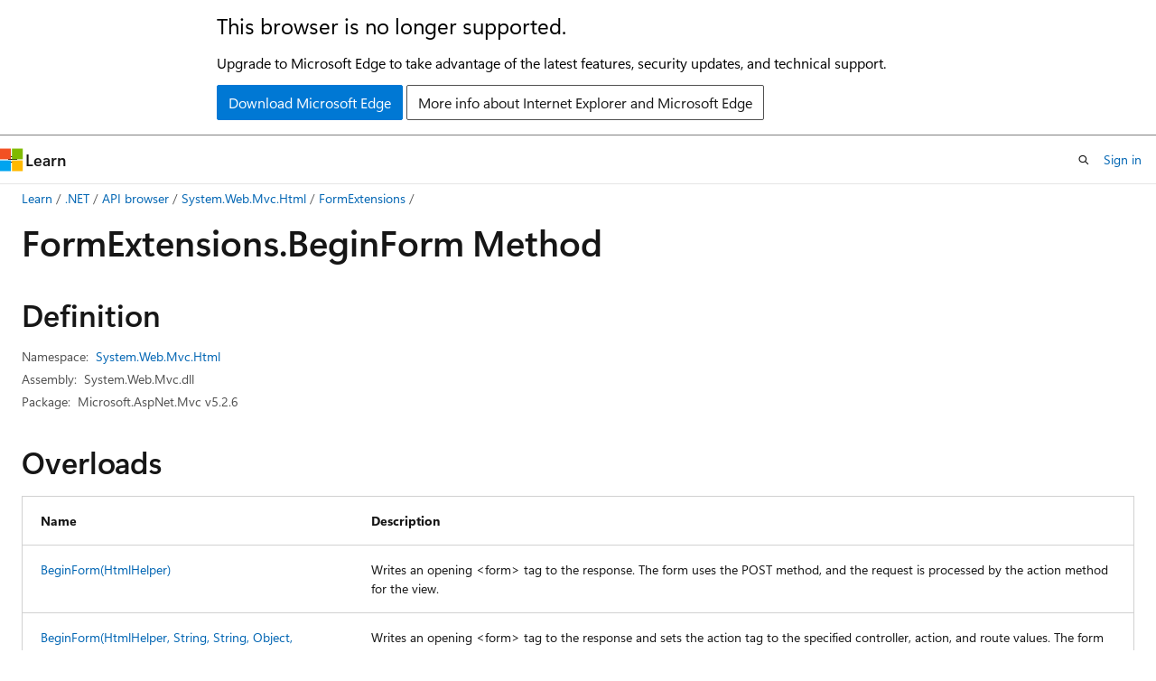

--- FILE ---
content_type: text/html
request_url: https://learn.microsoft.com/en-us/dotnet/api/system.web.mvc.html.formextensions.beginform?view=aspnet-mvc-5.2&redirectedfrom=MSDN
body_size: 98078
content:
 <!DOCTYPE html>
		<html
			class="layout layout-holy-grail   show-table-of-contents reference show-breadcrumb default-focus"
			lang="en-us"
			dir="ltr"
			data-authenticated="false"
			data-auth-status-determined="false"
			data-target="docs"
			x-ms-format-detection="none"
		>
			
		<head>
			<title>FormExtensions.BeginForm Method (System.Web.Mvc.Html) | Microsoft Learn</title>
			<meta charset="utf-8" />
			<meta name="viewport" content="width=device-width, initial-scale=1.0" />
			<meta name="color-scheme" content="light dark" />

			<meta name="description" content="Writes an opening &amp;lt;form&amp;gt; tag to the response. The form uses the POST method, and the request is processed by the action method for the view. " />
			<link rel="canonical" href="https://learn.microsoft.com/en-us/dotnet/api/system.web.mvc.html.formextensions.beginform?view=aspnet-mvc-5.2" /> 

			<!-- Non-customizable open graph and sharing-related metadata -->
			<meta name="twitter:card" content="summary_large_image" />
			<meta name="twitter:site" content="@MicrosoftLearn" />
			<meta property="og:type" content="website" />
			<meta property="og:image:alt" content="Microsoft Learn" />
			<meta property="og:image" content="https://learn.microsoft.com/en-us/media/open-graph-image.png" />
			<!-- Page specific open graph and sharing-related metadata -->
			<meta property="og:title" content="FormExtensions.BeginForm Method (System.Web.Mvc.Html)" />
			<meta property="og:url" content="https://learn.microsoft.com/en-us/dotnet/api/system.web.mvc.html.formextensions.beginform?view=aspnet-mvc-5.2" />
			<meta property="og:description" content="Writes an opening &amp;lt;form&amp;gt; tag to the response. The form uses the POST method, and the request is processed by the action method for the view. " />
			<meta name="platform_id" content="46d1700d-87db-8b36-053c-6bea3d20223f" /> <meta name="scope" content="ASP.NET MVC" />
			<meta name="locale" content="en-us" />
			 <meta name="adobe-target" content="true" /> 
			<meta name="uhfHeaderId" content="MSDocsHeader-AspNet" />

			<meta name="page_type" content="dotnet" />

			<!--page specific meta tags-->
			

			<!-- custom meta tags -->
			
		<meta name="uid" content="System.Web.Mvc.Html.FormExtensions.BeginForm*" />
	
		<meta name="namespace" content="System.Web.Mvc.Html" />
	
		<meta name="monikers" content="aspnet-mvc-5.2" />
	
		<meta name="schema" content="NetMember" />
	
		<meta name="ms.service" content="aspnet-mvc-api" />
	
		<meta name="feedback_system" content="Standard" />
	
		<meta name="apiPlatform" content="dotnet" />
	
		<meta name="breadcrumb_path" content="../breadcrumb/toc.json" />
	
		<meta name="ROBOTS" content="INDEX,FOLLOW" />
	
		<meta name="author" content="dotnet-bot" />
	
		<meta name="ms.author" content="riande" />
	
		<meta name="ms.date" content="2019-04-11T00:00:00Z" />
	
		<meta name="ms.topic" content="generated-reference" />
	
		<meta name="ms.reviewer" content="daroth" />
	
		<meta name="products" content="https://authoring-docs-microsoft.poolparty.biz/devrel/8eb81391-e81d-4461-aa4a-9512fd4bbed8" />
	
		<meta name="APIName" content="System.Web.Mvc.Html.FormExtensions.BeginForm" />
	
		<meta name="APILocation" content="System.Web.Mvc.dll" />
	
		<meta name="TopicType" content="apiref" />
	
		<meta name="APIType" content="Assembly" />
	
		<meta name="document_id" content="2234f7b5-6234-39c4-4bf2-c89c0fe1fd56" />
	
		<meta name="document_version_independent_id" content="040174d6-a633-109f-ff4e-0f900707fb43" />
	
		<meta name="updated_at" content="2020-04-27T22:01:00Z" />
	
		<meta name="original_content_git_url" content="https://github.com/dotnet/AspNetApiDocs/blob/live/aspnet-mvc/xml/System.Web.Mvc.Html/FormExtensions.xml" />
	
		<meta name="gitcommit" content="https://github.com/dotnet/AspNetApiDocs/blob/3e6b0e2c049b74792acbcb3355dcc4bf261d25ec/aspnet-mvc/xml/System.Web.Mvc.Html/FormExtensions.xml" />
	
		<meta name="git_commit_id" content="3e6b0e2c049b74792acbcb3355dcc4bf261d25ec" />
	
		<meta name="default_moniker" content="aspnet-mvc-5.2" />
	
		<meta name="site_name" content="Docs" />
	
		<meta name="depot_name" content="MSDN.aspnet-mvc" />
	
		<meta name="page_kind" content="method" />
	
		<meta name="ms.assetid" content="System.Web.Mvc.Html.FormExtensions.BeginForm*" />
	
		<meta name="toc_rel" content="aspnet-mvc/toc.json" />
	
		<meta name="feedback_product_url" content="" />
	
		<meta name="feedback_help_link_type" content="" />
	
		<meta name="feedback_help_link_url" content="" />
	
		<meta name="search.mshattr.devlang" content="csharp vb fsharp" />
	
		<meta name="asset_id" content="api/system.web.mvc.html.formextensions.beginform" />
	
		<meta name="moniker_range_name" content="bdd4c2dd5330a593d01705f2ce0e17c7" />
	
		<meta name="item_type" content="Content" />
	
		<meta name="source_path" content="aspnet-mvc/xml/System.Web.Mvc.Html/FormExtensions.xml" />
	
		<meta name="github_feedback_content_git_url" content="https://github.com/dotnet/AspNetApiDocs/blob/live/aspnet-mvc/xml/System.Web.Mvc.Html/FormExtensions.xml" />
	 
		<meta name="spProducts" content="https://authoring-docs-microsoft.poolparty.biz/devrel/bbc4fbf6-70c4-4d12-b47f-9360080c4977" data-source="generated" />
	

			<!-- assets and js globals -->
			
			<link rel="stylesheet" href="/static/assets/0.4.03309.7437-48c6dbc9/styles/site-ltr.css" />
			
			<link rel="preconnect" href="//mscom.demdex.net" crossorigin />
						<link rel="dns-prefetch" href="//target.microsoft.com" />
						<link rel="dns-prefetch" href="//microsoftmscompoc.tt.omtrdc.net" />
						<link
							rel="preload"
							as="script"
							href="/static/third-party/adobe-target/at-js/2.9.0/at.js"
							integrity="sha384-l4AKhsU8cUWSht4SaJU5JWcHEWh1m4UTqL08s6b/hqBLAeIDxTNl+AMSxTLx6YMI"
							crossorigin="anonymous"
							id="adobe-target-script"
							type="application/javascript"
						/>
			<script src="https://wcpstatic.microsoft.com/mscc/lib/v2/wcp-consent.js"></script>
			<script src="https://js.monitor.azure.com/scripts/c/ms.jsll-4.min.js"></script>
			<script src="/_themes/docs.theme/master/en-us/_themes/global/deprecation.js"></script>

			<!-- msdocs global object -->
			<script id="msdocs-script">
		var msDocs = {
  "environment": {
    "accessLevel": "online",
    "azurePortalHostname": "portal.azure.com",
    "reviewFeatures": false,
    "supportLevel": "production",
    "systemContent": true,
    "siteName": "learn",
    "legacyHosting": false
  },
  "data": {
    "contentLocale": "en-us",
    "contentDir": "ltr",
    "userLocale": "en-us",
    "userDir": "ltr",
    "pageTemplate": "Reference",
    "brand": "",
    "context": {},
    "standardFeedback": true,
    "showFeedbackReport": false,
    "feedbackHelpLinkType": "",
    "feedbackHelpLinkUrl": "",
    "feedbackSystem": "Standard",
    "feedbackGitHubRepo": "",
    "feedbackProductUrl": "",
    "extendBreadcrumb": true,
    "isEditDisplayable": false,
    "isPrivateUnauthorized": false,
    "hideViewSource": false,
    "isPermissioned": false,
    "hasRecommendations": false,
    "contributors": [],
    "defaultDevLang": "csharp"
  },
  "functions": {}
};;
	</script>

			<!-- base scripts, msdocs global should be before this -->
			<script src="/static/assets/0.4.03309.7437-48c6dbc9/scripts/en-us/index-docs.js"></script>
			

			<!-- json-ld -->
			
		</head>
	
			<body
				id="body"
				data-bi-name="body"
				class="layout-body "
				lang="en-us"
				dir="ltr"
			>
				<header class="layout-body-header">
		<div class="header-holder has-default-focus">
			
		<a
			href="#main"
			
			style="z-index: 1070"
			class="outline-color-text visually-hidden-until-focused position-fixed inner-focus focus-visible top-0 left-0 right-0 padding-xs text-align-center background-color-body"
			
		>
			Skip to main content
		</a>
	
		<a
			href="#side-doc-outline"
			
			style="z-index: 1070"
			class="outline-color-text visually-hidden-until-focused position-fixed inner-focus focus-visible top-0 left-0 right-0 padding-xs text-align-center background-color-body"
			
		>
			Skip to in-page navigation
		</a>
	
		<a
			href="#"
			data-skip-to-ask-learn
			style="z-index: 1070"
			class="outline-color-text visually-hidden-until-focused position-fixed inner-focus focus-visible top-0 left-0 right-0 padding-xs text-align-center background-color-body"
			hidden
		>
			Skip to Ask Learn chat experience
		</a>
	

			<div hidden id="cookie-consent-holder" data-test-id="cookie-consent-container"></div>
			<!-- Unsupported browser warning -->
			<div
				id="unsupported-browser"
				style="background-color: white; color: black; padding: 16px; border-bottom: 1px solid grey;"
				hidden
			>
				<div style="max-width: 800px; margin: 0 auto;">
					<p style="font-size: 24px">This browser is no longer supported.</p>
					<p style="font-size: 16px; margin-top: 16px;">
						Upgrade to Microsoft Edge to take advantage of the latest features, security updates, and technical support.
					</p>
					<div style="margin-top: 12px;">
						<a
							href="https://go.microsoft.com/fwlink/p/?LinkID=2092881 "
							style="background-color: #0078d4; border: 1px solid #0078d4; color: white; padding: 6px 12px; border-radius: 2px; display: inline-block;"
						>
							Download Microsoft Edge
						</a>
						<a
							href="https://learn.microsoft.com/en-us/lifecycle/faq/internet-explorer-microsoft-edge"
							style="background-color: white; padding: 6px 12px; border: 1px solid #505050; color: #171717; border-radius: 2px; display: inline-block;"
						>
							More info about Internet Explorer and Microsoft Edge
						</a>
					</div>
				</div>
			</div>
			<!-- site header -->
			<header
				id="ms--site-header"
				data-test-id="site-header-wrapper"
				role="banner"
				itemscope="itemscope"
				itemtype="http://schema.org/Organization"
			>
				<div
					id="ms--mobile-nav"
					class="site-header display-none-tablet padding-inline-none gap-none"
					data-bi-name="mobile-header"
					data-test-id="mobile-header"
				></div>
				<div
					id="ms--primary-nav"
					class="site-header display-none display-flex-tablet"
					data-bi-name="L1-header"
					data-test-id="primary-header"
				></div>
				<div
					id="ms--secondary-nav"
					class="site-header display-none display-flex-tablet"
					data-bi-name="L2-header"
					data-test-id="secondary-header"
					
				></div>
			</header>
			
		<!-- banner -->
		<div data-banner>
			<div id="disclaimer-holder"></div>
			
		</div>
		<!-- banner end -->
	
		</div>
	</header>
				 <section
					id="layout-body-menu"
					class="layout-body-menu display-flex"
					data-bi-name="menu"
			  >
					
		<div
			id="left-container"
			class="left-container display-none display-block-tablet padding-inline-sm padding-bottom-sm width-full"
			data-toc-container="true"
		>
			<!-- Regular TOC content (default) -->
			<div id="ms--toc-content" class="height-full">
				<nav
					id="affixed-left-container"
					class="margin-top-sm-tablet position-sticky display-flex flex-direction-column"
					aria-label="Primary"
					data-bi-name="left-toc"
					role="navigation"
				></nav>
			</div>
			<!-- Collapsible TOC content (hidden by default) -->
			<div id="ms--toc-content-collapsible" class="height-full" hidden>
				<nav
					id="affixed-left-container"
					class="margin-top-sm-tablet position-sticky display-flex flex-direction-column"
					aria-label="Primary"
					data-bi-name="left-toc"
					role="navigation"
				>
					<div
						id="ms--collapsible-toc-header"
						class="display-flex justify-content-flex-end margin-bottom-xxs"
					>
						<button
							type="button"
							class="button button-clear inner-focus"
							data-collapsible-toc-toggle
							aria-expanded="true"
							aria-controls="ms--collapsible-toc-content"
							aria-label="Table of contents"
						>
							<span class="icon font-size-h4" aria-hidden="true">
								<span class="docon docon-panel-left-contract"></span>
							</span>
						</button>
					</div>
				</nav>
			</div>
		</div>
	
			  </section>

				<main
					id="main"
					role="main"
					class="layout-body-main "
					data-bi-name="content"
					lang="en-us"
					dir="ltr"
				>
					
			<div
		id="ms--content-header"
		class="content-header default-focus border-bottom-none"
		data-bi-name="content-header"
	>
		<div class="content-header-controls margin-xxs margin-inline-sm-tablet">
			<button
				type="button"
				class="contents-button button button-sm margin-right-xxs"
				data-bi-name="contents-expand"
				aria-haspopup="true"
				data-contents-button
			>
				<span class="icon" aria-hidden="true"><span class="docon docon-menu"></span></span>
				<span class="contents-expand-title"> Table of contents </span>
			</button>
			<button
				type="button"
				class="ap-collapse-behavior ap-expanded button button-sm"
				data-bi-name="ap-collapse"
				aria-controls="action-panel"
			>
				<span class="icon" aria-hidden="true"><span class="docon docon-exit-mode"></span></span>
				<span>Exit editor mode</span>
			</button>
		</div>
	</div>
			<div data-main-column class="padding-sm padding-top-none padding-top-sm-tablet">
				<div>
					
		<div id="article-header" class="background-color-body margin-bottom-xs display-none-print">
			<div class="display-flex align-items-center justify-content-space-between">
				
		<details
			id="article-header-breadcrumbs-overflow-popover"
			class="popover"
			data-for="article-header-breadcrumbs"
		>
			<summary
				class="button button-clear button-primary button-sm inner-focus"
				aria-label="All breadcrumbs"
			>
				<span class="icon">
					<span class="docon docon-more"></span>
				</span>
			</summary>
			<div id="article-header-breadcrumbs-overflow" class="popover-content padding-none"></div>
		</details>

		<bread-crumbs
			id="article-header-breadcrumbs"
			role="group"
			aria-label="Breadcrumbs"
			data-test-id="article-header-breadcrumbs"
			class="overflow-hidden flex-grow-1 margin-right-sm margin-right-md-tablet margin-right-lg-desktop margin-left-negative-xxs padding-left-xxs"
		></bread-crumbs>
	 
		<div
			id="article-header-page-actions"
			class="opacity-none margin-left-auto display-flex flex-wrap-no-wrap align-items-stretch"
		>
			
		<button
			class="button button-sm border-none inner-focus display-none-tablet flex-shrink-0 "
			data-bi-name="ask-learn-assistant-entry"
			data-test-id="ask-learn-assistant-modal-entry-mobile"
			data-ask-learn-modal-entry
			
			type="button"
			style="min-width: max-content;"
			aria-expanded="false"
			aria-label="Ask Learn"
			hidden
		>
			<span class="icon font-size-lg" aria-hidden="true">
				<span class="docon docon-chat-sparkle-fill gradient-ask-learn-logo"></span>
			</span>
		</button>
		<button
			class="button button-sm display-none display-inline-flex-tablet display-none-desktop flex-shrink-0 margin-right-xxs border-color-ask-learn "
			data-bi-name="ask-learn-assistant-entry"
			
			data-test-id="ask-learn-assistant-modal-entry-tablet"
			data-ask-learn-modal-entry
			type="button"
			style="min-width: max-content;"
			aria-expanded="false"
			hidden
		>
			<span class="icon font-size-lg" aria-hidden="true">
				<span class="docon docon-chat-sparkle-fill gradient-ask-learn-logo"></span>
			</span>
			<span>Ask Learn</span>
		</button>
		<button
			class="button button-sm display-none flex-shrink-0 display-inline-flex-desktop margin-right-xxs border-color-ask-learn "
			data-bi-name="ask-learn-assistant-entry"
			
			data-test-id="ask-learn-assistant-flyout-entry"
			data-ask-learn-flyout-entry
			data-flyout-button="toggle"
			type="button"
			style="min-width: max-content;"
			aria-expanded="false"
			aria-controls="ask-learn-flyout"
			hidden
		>
			<span class="icon font-size-lg" aria-hidden="true">
				<span class="docon docon-chat-sparkle-fill gradient-ask-learn-logo"></span>
			</span>
			<span>Ask Learn</span>
		</button>
	 
		<button
			type="button"
			id="ms--focus-mode-button"
			data-focus-mode
			data-bi-name="focus-mode-entry"
			class="button button-sm flex-shrink-0 margin-right-xxs display-none display-inline-flex-desktop"
		>
			<span class="icon font-size-lg" aria-hidden="true">
				<span class="docon docon-glasses"></span>
			</span>
			<span>Focus mode</span>
		</button>
	 
		<div class="language dropdown display-flex align-items-center">
			<button
				type="button"
				class="dropdown-trigger button button-clear button-sm button-primary"
				aria-expanded="false"
				title="Language"
				data-bi-name="language"
			>
				<span class="lang-title align-self-flex-start" dir="ltr">Language</span>
				<span class="icon" aria-hidden="true">
					<span class="docon docon-chevron-down-light expanded-indicator"></span>
				</span>
			</button>
			<div class="language-selector dropdown-menu padding-xxs">
				<ul data-bi-name="language-links" dir="ltr">
					
			<li>
				<button
					type="button"
					class="button button-clear button-sm button-block"
					data-bi-name="lang-csharp"
					aria-pressed="false"
				>
					csharp
				</button>
			</li>
		
			<li>
				<button
					type="button"
					class="button button-clear button-sm button-block"
					data-bi-name="lang-vb"
					aria-pressed="false"
				>
					vb
				</button>
			</li>
		
			<li>
				<button
					type="button"
					class="button button-clear button-sm button-block"
					data-bi-name="lang-fsharp"
					aria-pressed="false"
				>
					fsharp
				</button>
			</li>
		
				</ul>
			</div>
		</div>
	

			<details class="popover popover-right" id="article-header-page-actions-overflow">
				<summary
					class="justify-content-flex-start button button-clear button-sm button-primary inner-focus"
					aria-label="More actions"
					title="More actions"
				>
					<span class="icon" aria-hidden="true">
						<span class="docon docon-more-vertical"></span>
					</span>
				</summary>
				<div class="popover-content">
					
		<button
			data-page-action-item="overflow-mobile"
			type="button"
			class="button-block button-sm inner-focus button button-clear display-none-tablet justify-content-flex-start text-align-left"
			data-bi-name="contents-expand"
			data-contents-button
			data-popover-close
		>
			<span class="icon">
				<span class="docon docon-editor-list-bullet" aria-hidden="true"></span>
			</span>
			<span class="contents-expand-title">Table of contents</span>
		</button>
	 
		<a
			id="lang-link-overflow"
			class="button-sm inner-focus button button-clear button-block justify-content-flex-start text-align-left"
			data-bi-name="language-toggle"
			data-page-action-item="overflow-all"
			data-check-hidden="true"
			data-read-in-link
			href="#"
			hidden
		>
			<span class="icon" aria-hidden="true" data-read-in-link-icon>
				<span class="docon docon-locale-globe"></span>
			</span>
			<span data-read-in-link-text>Read in English</span>
		</a>
	 
		<button
			type="button"
			class="collection button button-clear button-sm button-block justify-content-flex-start text-align-left inner-focus"
			data-list-type="collection"
			data-bi-name="collection"
			data-page-action-item="overflow-all"
			data-check-hidden="true"
			data-popover-close
		>
			<span class="icon" aria-hidden="true">
				<span class="docon docon-circle-addition"></span>
			</span>
			<span class="collection-status">Add</span>
		</button>
	
					
		<button
			type="button"
			class="collection button button-block button-clear button-sm justify-content-flex-start text-align-left inner-focus"
			data-list-type="plan"
			data-bi-name="plan"
			data-page-action-item="overflow-all"
			data-check-hidden="true"
			data-popover-close
			hidden
		>
			<span class="icon" aria-hidden="true">
				<span class="docon docon-circle-addition"></span>
			</span>
			<span class="plan-status">Add to plan</span>
		</button>
	  
		<a
			data-contenteditbtn
			class="button button-clear button-block button-sm inner-focus justify-content-flex-start text-align-left text-decoration-none"
			data-bi-name="edit"
			hidden
			href=""
			data-original_content_git_url="https://github.com/dotnet/AspNetApiDocs/blob/live/aspnet-mvc/xml/System.Web.Mvc.Html/FormExtensions.xml"
			data-original_content_git_url_template="{repo}/blob/{branch}/aspnet-mvc/xml/System.Web.Mvc.Html/FormExtensions.xml"
			data-pr_repo=""
			data-pr_branch=""
		>
			<span class="icon" aria-hidden="true">
				<span class="docon docon-edit-outline"></span>
			</span>
			<span>Edit</span>
		</a>
	
					
		<hr class="margin-block-xxs" />
		<h4 class="font-size-sm padding-left-xxs">Share via</h4>
		
					<a
						class="button button-clear button-sm inner-focus button-block justify-content-flex-start text-align-left text-decoration-none share-facebook"
						data-bi-name="facebook"
						data-page-action-item="overflow-all"
						href="#"
					>
						<span class="icon color-primary" aria-hidden="true">
							<span class="docon docon-facebook-share"></span>
						</span>
						<span>Facebook</span>
					</a>

					<a
						href="#"
						class="button button-clear button-sm inner-focus button-block justify-content-flex-start text-align-left text-decoration-none share-twitter"
						data-bi-name="twitter"
						data-page-action-item="overflow-all"
					>
						<span class="icon color-text" aria-hidden="true">
							<span class="docon docon-xlogo-share"></span>
						</span>
						<span>x.com</span>
					</a>

					<a
						href="#"
						class="button button-clear button-sm inner-focus button-block justify-content-flex-start text-align-left text-decoration-none share-linkedin"
						data-bi-name="linkedin"
						data-page-action-item="overflow-all"
					>
						<span class="icon color-primary" aria-hidden="true">
							<span class="docon docon-linked-in-logo"></span>
						</span>
						<span>LinkedIn</span>
					</a>
					<a
						href="#"
						class="button button-clear button-sm inner-focus button-block justify-content-flex-start text-align-left text-decoration-none share-email"
						data-bi-name="email"
						data-page-action-item="overflow-all"
					>
						<span class="icon color-primary" aria-hidden="true">
							<span class="docon docon-mail-message"></span>
						</span>
						<span>Email</span>
					</a>
			  
	 
		<hr class="margin-block-xxs" />
		<button
			class="button button-block button-clear button-sm justify-content-flex-start text-align-left inner-focus"
			type="button"
			data-bi-name="print"
			data-page-action-item="overflow-all"
			data-popover-close
			data-print-page
			data-check-hidden="true"
		>
			<span class="icon color-primary" aria-hidden="true">
				<span class="docon docon-print"></span>
			</span>
			<span>Print</span>
		</button>
	
				</div>
			</details>
		</div>
	
			</div>
		</div>
	  
		<!-- privateUnauthorizedTemplate is hidden by default -->
		<div unauthorized-private-section data-bi-name="permission-content-unauthorized-private" hidden>
			<hr class="hr margin-top-xs margin-bottom-sm" />
			<div class="notification notification-info">
				<div class="notification-content">
					<p class="margin-top-none notification-title">
						<span class="icon">
							<span class="docon docon-exclamation-circle-solid" aria-hidden="true"></span>
						</span>
						<span>Note</span>
					</p>
					<p class="margin-top-none authentication-determined not-authenticated">
						Access to this page requires authorization. You can try <a class="docs-sign-in" href="#" data-bi-name="permission-content-sign-in">signing in</a> or <a  class="docs-change-directory" data-bi-name="permisson-content-change-directory">changing directories</a>.
					</p>
					<p class="margin-top-none authentication-determined authenticated">
						Access to this page requires authorization. You can try <a class="docs-change-directory" data-bi-name="permisson-content-change-directory">changing directories</a>.
					</p>
				</div>
			</div>
		</div>
	
					<div class="content"></div>
					 
		<div data-id="ai-summary" hidden>
			<div id="ms--ai-summary-cta" class="margin-top-xs display-flex align-items-center">
				<span class="icon" aria-hidden="true">
					<span class="docon docon-sparkle-fill gradient-text-vivid"></span>
				</span>
				<button
					id="ms--ai-summary"
					type="button"
					class="tag tag-sm tag-suggestion margin-left-xxs"
					data-test-id="ai-summary-cta"
					data-bi-name="ai-summary-cta"
					data-an="ai-summary"
				>
					<span class="ai-summary-cta-text">
						Summarize this article for me
					</span>
				</button>
			</div>
			<!-- Slot where the client will render the summary card after the user clicks the CTA -->
			<div id="ms--ai-summary-header" class="margin-top-xs"></div>
		</div>
	 
					<div class="content">
<div data-chunk-ids="0,1,2,3,4,5,6,7,8,9,10,11,12">
<h1>Form<wbr>Extensions.<wbr>Begin<wbr>Form Method</h1>


<nav id="center-doc-outline" class="doc-outline is-hidden-desktop display-none-print margin-bottom-sm" data-bi-name="intopic toc" aria-label="">
  <h2 class="title is-6 margin-block-xs"></h2>
</nav>
<h2 id="definition">Definition</h2>

<div class="metadata">
		<dl class="attributeList">
			<dt>Namespace:</dt>
			<dd>
				<span class="break-text"> <a class="xref" href="system.web.mvc.html?view=aspnet-mvc-5.2" data-linktype="relative-path">System.Web.Mvc.Html</a> </span>
			</dd>
		</dl>


		<dl class="attributeList" data-moniker=" aspnet-mvc-5.2 ">
			<dt>Assembly:</dt><dd>System.Web.Mvc.dll</dd>
		</dl>

		<dl class="attributeList" data-moniker=" aspnet-mvc-5.2 ">
			<dt>Package:</dt><dd>Microsoft.AspNet.Mvc v5.2.6</dd>
		</dl>


</div><div class="alert is-primary is-hidden moniker-display-boilerplate">
    <p class="alert-title">
      <span class="docon docon-status-info-outline" aria-hidden="true"></span> Important
    </p>
    <p>Some information relates to prerelease product that may be substantially modified before it’s released. Microsoft makes no warranties, express or implied, with respect to the information provided here.</p>
</div>


    <h2>Overloads</h2>
	<div data-no-chunk="">
    <table class="table">
		<thead>
			<tr>
				<th>Name</th>
				<th>Description</th>
			</tr>
		</thead>
		<tbody>
				<tr>
					<td>
						<a class="xref" href="system.web.mvc.html.formextensions.beginform?view=aspnet-mvc-5.2#system-web-mvc-html-formextensions-beginform(system-web-mvc-htmlhelper)" data-linktype="relative-path">BeginForm(HtmlHelper)</a>
					</td>
					<td>
						<p>Writes an opening &lt;form&gt; tag to the response. The form uses the POST method, and the request is processed by the action method for the view.</p>


					</td>
				</tr>
				<tr>
					<td>
						<a class="xref" href="system.web.mvc.html.formextensions.beginform?view=aspnet-mvc-5.2#system-web-mvc-html-formextensions-beginform(system-web-mvc-htmlhelper-system-string-system-string-system-object-system-web-mvc-formmethod-system-object)" data-linktype="relative-path">BeginForm(HtmlHelper, String, String, Object, FormMethod, Object)</a>
					</td>
					<td>
						<p>Writes an opening &lt;form&gt; tag to the response and sets the action tag to the specified controller, action, and route values. The form uses the specified HTTP method and includes the HTML attributes.</p>


					</td>
				</tr>
				<tr>
					<td>
						<a class="xref" href="system.web.mvc.html.formextensions.beginform?view=aspnet-mvc-5.2#system-web-mvc-html-formextensions-beginform(system-web-mvc-htmlhelper-system-string-system-string-system-web-routing-routevaluedictionary-system-web-mvc-formmethod)" data-linktype="relative-path">BeginForm(HtmlHelper, String, String, RouteValueDictionary, FormMethod)</a>
					</td>
					<td>
						<p>Writes an opening &lt;form&gt; tag to the response, and sets the action tag to the specified controller, action, and route values from the route value dictionary. The form uses the specified HTTP method.</p>


					</td>
				</tr>
				<tr>
					<td>
						<a class="xref" href="system.web.mvc.html.formextensions.beginform?view=aspnet-mvc-5.2#system-web-mvc-html-formextensions-beginform(system-web-mvc-htmlhelper-system-string-system-string-system-web-mvc-formmethod-system-object)" data-linktype="relative-path">BeginForm(HtmlHelper, String, String, FormMethod, Object)</a>
					</td>
					<td>
						<p>Writes an opening &lt;form&gt; tag to the response and sets the action tag to the specified controller and action. The form uses the specified HTTP method and includes the HTML attributes.</p>


					</td>
				</tr>
				<tr>
					<td>
						<a class="xref" href="system.web.mvc.html.formextensions.beginform?view=aspnet-mvc-5.2#system-web-mvc-html-formextensions-beginform(system-web-mvc-htmlhelper-system-string-system-string-system-web-mvc-formmethod-system-collections-generic-idictionary((system-string-system-object)))" data-linktype="relative-path">BeginForm(HtmlHelper, String, String, FormMethod, IDictionary&lt;String,Object&gt;)</a>
					</td>
					<td>
						<p>Writes an opening &lt;form&gt; tag to the response and sets the action tag to the specified controller and action. The form uses the specified HTTP method and includes the HTML attributes from a dictionary.</p>


					</td>
				</tr>
				<tr>
					<td>
						<a class="xref" href="system.web.mvc.html.formextensions.beginform?view=aspnet-mvc-5.2#system-web-mvc-html-formextensions-beginform(system-web-mvc-htmlhelper-system-string-system-string-system-object-system-web-mvc-formmethod)" data-linktype="relative-path">BeginForm(HtmlHelper, String, String, Object, FormMethod)</a>
					</td>
					<td>
						<p>Writes an opening &lt;form&gt; tag to the response and sets the action tag to the specified controller, action, and route values. The form uses the specified HTTP method.</p>


					</td>
				</tr>
				<tr>
					<td>
						<a class="xref" href="system.web.mvc.html.formextensions.beginform?view=aspnet-mvc-5.2#system-web-mvc-html-formextensions-beginform(system-web-mvc-htmlhelper-system-string-system-string-system-web-routing-routevaluedictionary-system-web-mvc-formmethod-system-collections-generic-idictionary((system-string-system-object)))" data-linktype="relative-path">BeginForm(HtmlHelper, String, String, RouteValueDictionary, FormMethod, IDictionary&lt;String,Object&gt;)</a>
					</td>
					<td>
						<p>Writes an opening &lt;form&gt; tag to the response, and sets the action tag to the specified controller, action, and route values from the route value dictionary. The form uses the specified HTTP method, and includes the HTML attributes from the dictionary.</p>


					</td>
				</tr>
				<tr>
					<td>
						<a class="xref" href="system.web.mvc.html.formextensions.beginform?view=aspnet-mvc-5.2#system-web-mvc-html-formextensions-beginform(system-web-mvc-htmlhelper-system-string-system-string-system-web-mvc-formmethod)" data-linktype="relative-path">BeginForm(HtmlHelper, String, String, FormMethod)</a>
					</td>
					<td>
						<p>Writes an opening &lt;form&gt; tag to the response and sets the action tag to the specified controller and action. The form uses the specified HTTP method.</p>


					</td>
				</tr>
				<tr>
					<td>
						<a class="xref" href="system.web.mvc.html.formextensions.beginform?view=aspnet-mvc-5.2#system-web-mvc-html-formextensions-beginform(system-web-mvc-htmlhelper-system-string-system-string-system-object)" data-linktype="relative-path">BeginForm(HtmlHelper, String, String, Object)</a>
					</td>
					<td>
						<p>Writes an opening &lt;form&gt; tag to the response, and sets the action tag to the specified controller, action, and route values. The form uses the POST method.</p>


					</td>
				</tr>
				<tr>
					<td>
						<a class="xref" href="system.web.mvc.html.formextensions.beginform?view=aspnet-mvc-5.2#system-web-mvc-html-formextensions-beginform(system-web-mvc-htmlhelper-system-string-system-string)" data-linktype="relative-path">BeginForm(HtmlHelper, String, String)</a>
					</td>
					<td>
						<p>Writes an opening &lt;form&gt; tag to the response and sets the action tag to the specified controller and action. The form uses the POST method.</p>


					</td>
				</tr>
				<tr>
					<td>
						<a class="xref" href="system.web.mvc.html.formextensions.beginform?view=aspnet-mvc-5.2#system-web-mvc-html-formextensions-beginform(system-web-mvc-htmlhelper-system-web-routing-routevaluedictionary)" data-linktype="relative-path">BeginForm(HtmlHelper, RouteValueDictionary)</a>
					</td>
					<td>
						<p>Writes an opening &lt;form&gt; tag to the response and includes the route values from the route value dictionary in the action attribute. The form uses the POST method, and the request is processed by the action method for the view.</p>


					</td>
				</tr>
				<tr>
					<td>
						<a class="xref" href="system.web.mvc.html.formextensions.beginform?view=aspnet-mvc-5.2#system-web-mvc-html-formextensions-beginform(system-web-mvc-htmlhelper-system-object)" data-linktype="relative-path">BeginForm(HtmlHelper, Object)</a>
					</td>
					<td>
						<p>Writes an opening &lt;form&gt; tag to the response and includes the route values in the action attribute. The form uses the POST method, and the request is processed by the action method for the view.</p>


					</td>
				</tr>
				<tr>
					<td>
						<a class="xref" href="system.web.mvc.html.formextensions.beginform?view=aspnet-mvc-5.2#system-web-mvc-html-formextensions-beginform(system-web-mvc-htmlhelper-system-string-system-string-system-web-routing-routevaluedictionary)" data-linktype="relative-path">BeginForm(HtmlHelper, String, String, RouteValueDictionary)</a>
					</td>
					<td>
						<p>Writes an opening &lt;form&gt; tag to the response, and sets the action tag to the specified controller, action, and route values from the route value dictionary. The form uses the POST method.</p>


					</td>
				</tr>
		</tbody>
    </table>
	</div>


		<div data-chunk-ids="0">
<div data-moniker=" aspnet-mvc-5.2 ">

<h2 id="system-web-mvc-html-formextensions-beginform(system-web-mvc-htmlhelper)" class="memberNameHolder">
	BeginForm(HtmlHelper)
</h2>

<div class="memberInfo">

	<div class="summaryHolder">
		<div class="summary clearFix has-text-wrap">
			<p>Writes an opening &lt;form&gt; tag to the response. The form uses the POST method, and the request is processed by the action method for the view.</p>

		</div>
	</div>
	<pre class="wrap" data-moniker=" aspnet-mvc-5.2 "><code class="csharp lang-csharp" dir="ltr">public static System.Web.Mvc.Html.MvcForm BeginForm(this System.Web.Mvc.HtmlHelper htmlHelper);</code></pre>
	<pre class="wrap" data-moniker=" aspnet-mvc-5.2 "><code class="fsharp lang-fsharp" dir="ltr">static member BeginForm : System.Web.Mvc.HtmlHelper -&gt; System.Web.Mvc.Html.MvcForm</code></pre>
	<pre class="wrap" data-moniker=" aspnet-mvc-5.2 "><code class="vb lang-vb" dir="ltr">&lt;Extension()&gt;
Public Function BeginForm (htmlHelper As HtmlHelper) As MvcForm</code></pre>
	<h4 class="propertyInfoTitle stack">Parameters</h4>
	<div class="propertyInfo">
		<dl class="parameterList">
			<dt>
			
			<span data-moniker=" aspnet-mvc-5.2 ">htmlHelper</span>
			</dt>
			<dd>
				<a href="system.web.mvc.htmlhelper?view=aspnet-mvc-5.2" data-linktype="relative-path">HtmlHelper</a>
				
			</dd>
		</dl>
		<p>The HTML helper instance that this method extends.</p>

	</div>
	<h4 class="propertyInfoTitle stack">Returns</h4>



	<div class="propertyInfo">
		<a href="system.web.mvc.html.mvcform?view=aspnet-mvc-5.2" data-linktype="relative-path">MvcForm</a>
		
	</div>

	<p>An opening &lt;form&gt; tag.</p>









  <div data-no-chunk="">
  <h3>Applies to</h3>
  <details>
    <summary class="margin-bottom-xs">
    </summary>
    <div class="table-wrapper moniker-applies-to-overloadmember">
      <table class="table table-complex has-row-header-background">
        <thead>
        </thead>
      </table>
    </div>
  </details>
</div>
</div>

</div>		</div>
		<div data-chunk-ids="1">
<div data-moniker=" aspnet-mvc-5.2 ">

<h2 id="system-web-mvc-html-formextensions-beginform(system-web-mvc-htmlhelper-system-string-system-string-system-object-system-web-mvc-formmethod-system-object)" class="memberNameHolder">
	BeginForm(HtmlHelper, String, String, Object, FormMethod, Object)
</h2>

<div class="memberInfo">

	<div class="summaryHolder">
		<div class="summary clearFix has-text-wrap">
			<p>Writes an opening &lt;form&gt; tag to the response and sets the action tag to the specified controller, action, and route values. The form uses the specified HTTP method and includes the HTML attributes.</p>

		</div>
	</div>
	<pre class="wrap" data-moniker=" aspnet-mvc-5.2 "><code class="csharp lang-csharp" dir="ltr">public static System.Web.Mvc.Html.MvcForm BeginForm(this System.Web.Mvc.HtmlHelper htmlHelper, string actionName, string controllerName, object routeValues, System.Web.Mvc.FormMethod method, object htmlAttributes);</code></pre>
	<pre class="wrap" data-moniker=" aspnet-mvc-5.2 "><code class="fsharp lang-fsharp" dir="ltr">static member BeginForm : System.Web.Mvc.HtmlHelper * string * string * obj * System.Web.Mvc.FormMethod * obj -&gt; System.Web.Mvc.Html.MvcForm</code></pre>
	<pre class="wrap" data-moniker=" aspnet-mvc-5.2 "><code class="vb lang-vb" dir="ltr">&lt;Extension()&gt;
Public Function BeginForm (htmlHelper As HtmlHelper, actionName As String, controllerName As String, routeValues As Object, method As FormMethod, htmlAttributes As Object) As MvcForm</code></pre>
	<h4 class="propertyInfoTitle stack">Parameters</h4>
	<div class="propertyInfo">
		<dl class="parameterList">
			<dt>
			
			<span data-moniker=" aspnet-mvc-5.2 ">htmlHelper</span>
			</dt>
			<dd>
				<a href="system.web.mvc.htmlhelper?view=aspnet-mvc-5.2" data-linktype="relative-path">HtmlHelper</a>
				
			</dd>
		</dl>
		<p>The HTML helper instance that this method extends.</p>

	</div>
	<div class="propertyInfo stack">
		<dl class="parameterList">
			<dt>
			
			<span data-moniker=" aspnet-mvc-5.2 ">actionName</span>
			</dt>
			<dd>
				<a href="/en-us/dotnet/api/system.string" data-linktype="absolute-path">String</a>
				
			</dd>
		</dl>
		<p>The name of the action method.</p>

	</div>
	<div class="propertyInfo stack">
		<dl class="parameterList">
			<dt>
			
			<span data-moniker=" aspnet-mvc-5.2 ">controllerName</span>
			</dt>
			<dd>
				<a href="/en-us/dotnet/api/system.string" data-linktype="absolute-path">String</a>
				
			</dd>
		</dl>
		<p>The name of the controller.</p>

	</div>
	<div class="propertyInfo stack">
		<dl class="parameterList">
			<dt>
			
			<span data-moniker=" aspnet-mvc-5.2 ">routeValues</span>
			</dt>
			<dd>
				<a href="/en-us/dotnet/api/system.object" data-linktype="absolute-path">Object</a>
				
			</dd>
		</dl>
		<p>An object that contains the parameters for a route. The parameters are retrieved through reflection by examining the properties of the object. This object is typically created by using object initializer syntax.</p>

	</div>
	<div class="propertyInfo stack">
		<dl class="parameterList">
			<dt>
			
			<span data-moniker=" aspnet-mvc-5.2 ">method</span>
			</dt>
			<dd>
				<a href="system.web.mvc.formmethod?view=aspnet-mvc-5.2" data-linktype="relative-path">FormMethod</a>
				
			</dd>
		</dl>
		<p>The HTTP method for processing the form, either GET or POST.</p>

	</div>
	<div class="propertyInfo stack">
		<dl class="parameterList">
			<dt>
			
			<span data-moniker=" aspnet-mvc-5.2 ">htmlAttributes</span>
			</dt>
			<dd>
				<a href="/en-us/dotnet/api/system.object" data-linktype="absolute-path">Object</a>
				
			</dd>
		</dl>
		<p>An object that contains the HTML attributes to set for the element.</p>

	</div>
	<h4 class="propertyInfoTitle stack">Returns</h4>



	<div class="propertyInfo">
		<a href="system.web.mvc.html.mvcform?view=aspnet-mvc-5.2" data-linktype="relative-path">MvcForm</a>
		
	</div>

	<p>An opening &lt;form&gt; tag.</p>









  <div data-no-chunk="">
  <h3>Applies to</h3>
  <details>
    <summary class="margin-bottom-xs">
    </summary>
    <div class="table-wrapper moniker-applies-to-overloadmember">
      <table class="table table-complex has-row-header-background">
        <thead>
        </thead>
      </table>
    </div>
  </details>
</div>
</div>

</div>		</div>
		<div data-chunk-ids="2">
<div data-moniker=" aspnet-mvc-5.2 ">

<h2 id="system-web-mvc-html-formextensions-beginform(system-web-mvc-htmlhelper-system-string-system-string-system-web-routing-routevaluedictionary-system-web-mvc-formmethod)" class="memberNameHolder">
	BeginForm(HtmlHelper, String, String, RouteValueDictionary, FormMethod)
</h2>

<div class="memberInfo">

	<div class="summaryHolder">
		<div class="summary clearFix has-text-wrap">
			<p>Writes an opening &lt;form&gt; tag to the response, and sets the action tag to the specified controller, action, and route values from the route value dictionary. The form uses the specified HTTP method.</p>

		</div>
	</div>
	<pre class="wrap" data-moniker=" aspnet-mvc-5.2 "><code class="csharp lang-csharp" dir="ltr">public static System.Web.Mvc.Html.MvcForm BeginForm(this System.Web.Mvc.HtmlHelper htmlHelper, string actionName, string controllerName, System.Web.Routing.RouteValueDictionary routeValues, System.Web.Mvc.FormMethod method);</code></pre>
	<pre class="wrap" data-moniker=" aspnet-mvc-5.2 "><code class="fsharp lang-fsharp" dir="ltr">static member BeginForm : System.Web.Mvc.HtmlHelper * string * string * System.Web.Routing.RouteValueDictionary * System.Web.Mvc.FormMethod -&gt; System.Web.Mvc.Html.MvcForm</code></pre>
	<pre class="wrap" data-moniker=" aspnet-mvc-5.2 "><code class="vb lang-vb" dir="ltr">&lt;Extension()&gt;
Public Function BeginForm (htmlHelper As HtmlHelper, actionName As String, controllerName As String, routeValues As RouteValueDictionary, method As FormMethod) As MvcForm</code></pre>
	<h4 class="propertyInfoTitle stack">Parameters</h4>
	<div class="propertyInfo">
		<dl class="parameterList">
			<dt>
			
			<span data-moniker=" aspnet-mvc-5.2 ">htmlHelper</span>
			</dt>
			<dd>
				<a href="system.web.mvc.htmlhelper?view=aspnet-mvc-5.2" data-linktype="relative-path">HtmlHelper</a>
				
			</dd>
		</dl>
		<p>The HTML helper instance that this method extends.</p>

	</div>
	<div class="propertyInfo stack">
		<dl class="parameterList">
			<dt>
			
			<span data-moniker=" aspnet-mvc-5.2 ">actionName</span>
			</dt>
			<dd>
				<a href="/en-us/dotnet/api/system.string" data-linktype="absolute-path">String</a>
				
			</dd>
		</dl>
		<p>The name of the action method.</p>

	</div>
	<div class="propertyInfo stack">
		<dl class="parameterList">
			<dt>
			
			<span data-moniker=" aspnet-mvc-5.2 ">controllerName</span>
			</dt>
			<dd>
				<a href="/en-us/dotnet/api/system.string" data-linktype="absolute-path">String</a>
				
			</dd>
		</dl>
		<p>The name of the controller.</p>

	</div>
	<div class="propertyInfo stack">
		<dl class="parameterList">
			<dt>
			
			<span data-moniker=" aspnet-mvc-5.2 ">routeValues</span>
			</dt>
			<dd>
				<a href="/en-us/dotnet/api/system.web.routing.routevaluedictionary" data-linktype="absolute-path">RouteValueDictionary</a>
				
			</dd>
		</dl>
		<p>An object that contains the parameters for a route.</p>

	</div>
	<div class="propertyInfo stack">
		<dl class="parameterList">
			<dt>
			
			<span data-moniker=" aspnet-mvc-5.2 ">method</span>
			</dt>
			<dd>
				<a href="system.web.mvc.formmethod?view=aspnet-mvc-5.2" data-linktype="relative-path">FormMethod</a>
				
			</dd>
		</dl>
		<p>The HTTP method for processing the form, either GET or POST.</p>

	</div>
	<h4 class="propertyInfoTitle stack">Returns</h4>



	<div class="propertyInfo">
		<a href="system.web.mvc.html.mvcform?view=aspnet-mvc-5.2" data-linktype="relative-path">MvcForm</a>
		
	</div>

	<p>An opening &lt;form&gt; tag.</p>









  <div data-no-chunk="">
  <h3>Applies to</h3>
  <details>
    <summary class="margin-bottom-xs">
    </summary>
    <div class="table-wrapper moniker-applies-to-overloadmember">
      <table class="table table-complex has-row-header-background">
        <thead>
        </thead>
      </table>
    </div>
  </details>
</div>
</div>

</div>		</div>
		<div data-chunk-ids="3">
<div data-moniker=" aspnet-mvc-5.2 ">

<h2 id="system-web-mvc-html-formextensions-beginform(system-web-mvc-htmlhelper-system-string-system-string-system-web-mvc-formmethod-system-object)" class="memberNameHolder">
	BeginForm(HtmlHelper, String, String, FormMethod, Object)
</h2>

<div class="memberInfo">

	<div class="summaryHolder">
		<div class="summary clearFix has-text-wrap">
			<p>Writes an opening &lt;form&gt; tag to the response and sets the action tag to the specified controller and action. The form uses the specified HTTP method and includes the HTML attributes.</p>

		</div>
	</div>
	<pre class="wrap" data-moniker=" aspnet-mvc-5.2 "><code class="csharp lang-csharp" dir="ltr">public static System.Web.Mvc.Html.MvcForm BeginForm(this System.Web.Mvc.HtmlHelper htmlHelper, string actionName, string controllerName, System.Web.Mvc.FormMethod method, object htmlAttributes);</code></pre>
	<pre class="wrap" data-moniker=" aspnet-mvc-5.2 "><code class="fsharp lang-fsharp" dir="ltr">static member BeginForm : System.Web.Mvc.HtmlHelper * string * string * System.Web.Mvc.FormMethod * obj -&gt; System.Web.Mvc.Html.MvcForm</code></pre>
	<pre class="wrap" data-moniker=" aspnet-mvc-5.2 "><code class="vb lang-vb" dir="ltr">&lt;Extension()&gt;
Public Function BeginForm (htmlHelper As HtmlHelper, actionName As String, controllerName As String, method As FormMethod, htmlAttributes As Object) As MvcForm</code></pre>
	<h4 class="propertyInfoTitle stack">Parameters</h4>
	<div class="propertyInfo">
		<dl class="parameterList">
			<dt>
			
			<span data-moniker=" aspnet-mvc-5.2 ">htmlHelper</span>
			</dt>
			<dd>
				<a href="system.web.mvc.htmlhelper?view=aspnet-mvc-5.2" data-linktype="relative-path">HtmlHelper</a>
				
			</dd>
		</dl>
		<p>The HTML helper instance that this method extends.</p>

	</div>
	<div class="propertyInfo stack">
		<dl class="parameterList">
			<dt>
			
			<span data-moniker=" aspnet-mvc-5.2 ">actionName</span>
			</dt>
			<dd>
				<a href="/en-us/dotnet/api/system.string" data-linktype="absolute-path">String</a>
				
			</dd>
		</dl>
		<p>The name of the action method.</p>

	</div>
	<div class="propertyInfo stack">
		<dl class="parameterList">
			<dt>
			
			<span data-moniker=" aspnet-mvc-5.2 ">controllerName</span>
			</dt>
			<dd>
				<a href="/en-us/dotnet/api/system.string" data-linktype="absolute-path">String</a>
				
			</dd>
		</dl>
		<p>The name of the controller.</p>

	</div>
	<div class="propertyInfo stack">
		<dl class="parameterList">
			<dt>
			
			<span data-moniker=" aspnet-mvc-5.2 ">method</span>
			</dt>
			<dd>
				<a href="system.web.mvc.formmethod?view=aspnet-mvc-5.2" data-linktype="relative-path">FormMethod</a>
				
			</dd>
		</dl>
		<p>The HTTP method for processing the form, either GET or POST.</p>

	</div>
	<div class="propertyInfo stack">
		<dl class="parameterList">
			<dt>
			
			<span data-moniker=" aspnet-mvc-5.2 ">htmlAttributes</span>
			</dt>
			<dd>
				<a href="/en-us/dotnet/api/system.object" data-linktype="absolute-path">Object</a>
				
			</dd>
		</dl>
		<p>An object that contains the HTML attributes to set for the element.</p>

	</div>
	<h4 class="propertyInfoTitle stack">Returns</h4>



	<div class="propertyInfo">
		<a href="system.web.mvc.html.mvcform?view=aspnet-mvc-5.2" data-linktype="relative-path">MvcForm</a>
		
	</div>

	<p>An opening &lt;form&gt; tag.</p>









  <div data-no-chunk="">
  <h3>Applies to</h3>
  <details>
    <summary class="margin-bottom-xs">
    </summary>
    <div class="table-wrapper moniker-applies-to-overloadmember">
      <table class="table table-complex has-row-header-background">
        <thead>
        </thead>
      </table>
    </div>
  </details>
</div>
</div>

</div>		</div>
		<div data-chunk-ids="4">
<div data-moniker=" aspnet-mvc-5.2 ">

<h2 id="system-web-mvc-html-formextensions-beginform(system-web-mvc-htmlhelper-system-string-system-string-system-web-mvc-formmethod-system-collections-generic-idictionary((system-string-system-object)))" class="memberNameHolder">
	BeginForm(HtmlHelper, String, String, FormMethod, IDictionary&lt;String,Object&gt;)
</h2>

<div class="memberInfo">

	<div class="summaryHolder">
		<div class="summary clearFix has-text-wrap">
			<p>Writes an opening &lt;form&gt; tag to the response and sets the action tag to the specified controller and action. The form uses the specified HTTP method and includes the HTML attributes from a dictionary.</p>

		</div>
	</div>
	<pre class="wrap" data-moniker=" aspnet-mvc-5.2 "><code class="csharp lang-csharp" dir="ltr">public static System.Web.Mvc.Html.MvcForm BeginForm(this System.Web.Mvc.HtmlHelper htmlHelper, string actionName, string controllerName, System.Web.Mvc.FormMethod method, System.Collections.Generic.IDictionary&lt;string,object&gt; htmlAttributes);</code></pre>
	<pre class="wrap" data-moniker=" aspnet-mvc-5.2 "><code class="fsharp lang-fsharp" dir="ltr">static member BeginForm : System.Web.Mvc.HtmlHelper * string * string * System.Web.Mvc.FormMethod * System.Collections.Generic.IDictionary&lt;string, obj&gt; -&gt; System.Web.Mvc.Html.MvcForm</code></pre>
	<pre class="wrap" data-moniker=" aspnet-mvc-5.2 "><code class="vb lang-vb" dir="ltr">&lt;Extension()&gt;
Public Function BeginForm (htmlHelper As HtmlHelper, actionName As String, controllerName As String, method As FormMethod, htmlAttributes As IDictionary(Of String, Object)) As MvcForm</code></pre>
	<h4 class="propertyInfoTitle stack">Parameters</h4>
	<div class="propertyInfo">
		<dl class="parameterList">
			<dt>
			
			<span data-moniker=" aspnet-mvc-5.2 ">htmlHelper</span>
			</dt>
			<dd>
				<a href="system.web.mvc.htmlhelper?view=aspnet-mvc-5.2" data-linktype="relative-path">HtmlHelper</a>
				
			</dd>
		</dl>
		<p>The HTML helper instance that this method extends.</p>

	</div>
	<div class="propertyInfo stack">
		<dl class="parameterList">
			<dt>
			
			<span data-moniker=" aspnet-mvc-5.2 ">actionName</span>
			</dt>
			<dd>
				<a href="/en-us/dotnet/api/system.string" data-linktype="absolute-path">String</a>
				
			</dd>
		</dl>
		<p>The name of the action method.</p>

	</div>
	<div class="propertyInfo stack">
		<dl class="parameterList">
			<dt>
			
			<span data-moniker=" aspnet-mvc-5.2 ">controllerName</span>
			</dt>
			<dd>
				<a href="/en-us/dotnet/api/system.string" data-linktype="absolute-path">String</a>
				
			</dd>
		</dl>
		<p>The name of the controller.</p>

	</div>
	<div class="propertyInfo stack">
		<dl class="parameterList">
			<dt>
			
			<span data-moniker=" aspnet-mvc-5.2 ">method</span>
			</dt>
			<dd>
				<a href="system.web.mvc.formmethod?view=aspnet-mvc-5.2" data-linktype="relative-path">FormMethod</a>
				
			</dd>
		</dl>
		<p>The HTTP method for processing the form, either GET or POST.</p>

	</div>
	<div class="propertyInfo stack">
		<dl class="parameterList">
			<dt>
			
			<span data-moniker=" aspnet-mvc-5.2 ">htmlAttributes</span>
			</dt>
			<dd>
				<a href="/en-us/dotnet/api/system.collections.generic.idictionary-2" data-linktype="absolute-path">IDictionary</a>&lt;<a href="/en-us/dotnet/api/system.string" data-linktype="absolute-path">String</a>,<a href="/en-us/dotnet/api/system.object" data-linktype="absolute-path">Object</a>&gt;
				
			</dd>
		</dl>
		<p>An object that contains the HTML attributes to set for the element.</p>

	</div>
	<h4 class="propertyInfoTitle stack">Returns</h4>



	<div class="propertyInfo">
		<a href="system.web.mvc.html.mvcform?view=aspnet-mvc-5.2" data-linktype="relative-path">MvcForm</a>
		
	</div>

	<p>An opening &lt;form&gt; tag.</p>









  <div data-no-chunk="">
  <h3>Applies to</h3>
  <details>
    <summary class="margin-bottom-xs">
    </summary>
    <div class="table-wrapper moniker-applies-to-overloadmember">
      <table class="table table-complex has-row-header-background">
        <thead>
        </thead>
      </table>
    </div>
  </details>
</div>
</div>

</div>		</div>
		<div data-chunk-ids="5">
<div data-moniker=" aspnet-mvc-5.2 ">

<h2 id="system-web-mvc-html-formextensions-beginform(system-web-mvc-htmlhelper-system-string-system-string-system-object-system-web-mvc-formmethod)" class="memberNameHolder">
	BeginForm(HtmlHelper, String, String, Object, FormMethod)
</h2>

<div class="memberInfo">

	<div class="summaryHolder">
		<div class="summary clearFix has-text-wrap">
			<p>Writes an opening &lt;form&gt; tag to the response and sets the action tag to the specified controller, action, and route values. The form uses the specified HTTP method.</p>

		</div>
	</div>
	<pre class="wrap" data-moniker=" aspnet-mvc-5.2 "><code class="csharp lang-csharp" dir="ltr">public static System.Web.Mvc.Html.MvcForm BeginForm(this System.Web.Mvc.HtmlHelper htmlHelper, string actionName, string controllerName, object routeValues, System.Web.Mvc.FormMethod method);</code></pre>
	<pre class="wrap" data-moniker=" aspnet-mvc-5.2 "><code class="fsharp lang-fsharp" dir="ltr">static member BeginForm : System.Web.Mvc.HtmlHelper * string * string * obj * System.Web.Mvc.FormMethod -&gt; System.Web.Mvc.Html.MvcForm</code></pre>
	<pre class="wrap" data-moniker=" aspnet-mvc-5.2 "><code class="vb lang-vb" dir="ltr">&lt;Extension()&gt;
Public Function BeginForm (htmlHelper As HtmlHelper, actionName As String, controllerName As String, routeValues As Object, method As FormMethod) As MvcForm</code></pre>
	<h4 class="propertyInfoTitle stack">Parameters</h4>
	<div class="propertyInfo">
		<dl class="parameterList">
			<dt>
			
			<span data-moniker=" aspnet-mvc-5.2 ">htmlHelper</span>
			</dt>
			<dd>
				<a href="system.web.mvc.htmlhelper?view=aspnet-mvc-5.2" data-linktype="relative-path">HtmlHelper</a>
				
			</dd>
		</dl>
		<p>The HTML helper instance that this method extends.</p>

	</div>
	<div class="propertyInfo stack">
		<dl class="parameterList">
			<dt>
			
			<span data-moniker=" aspnet-mvc-5.2 ">actionName</span>
			</dt>
			<dd>
				<a href="/en-us/dotnet/api/system.string" data-linktype="absolute-path">String</a>
				
			</dd>
		</dl>
		<p>The name of the action method.</p>

	</div>
	<div class="propertyInfo stack">
		<dl class="parameterList">
			<dt>
			
			<span data-moniker=" aspnet-mvc-5.2 ">controllerName</span>
			</dt>
			<dd>
				<a href="/en-us/dotnet/api/system.string" data-linktype="absolute-path">String</a>
				
			</dd>
		</dl>
		<p>The name of the controller.</p>

	</div>
	<div class="propertyInfo stack">
		<dl class="parameterList">
			<dt>
			
			<span data-moniker=" aspnet-mvc-5.2 ">routeValues</span>
			</dt>
			<dd>
				<a href="/en-us/dotnet/api/system.object" data-linktype="absolute-path">Object</a>
				
			</dd>
		</dl>
		<p>An object that contains the parameters for a route. The parameters are retrieved through reflection by examining the properties of the object. This object is typically created by using object initializer syntax.</p>

	</div>
	<div class="propertyInfo stack">
		<dl class="parameterList">
			<dt>
			
			<span data-moniker=" aspnet-mvc-5.2 ">method</span>
			</dt>
			<dd>
				<a href="system.web.mvc.formmethod?view=aspnet-mvc-5.2" data-linktype="relative-path">FormMethod</a>
				
			</dd>
		</dl>
		<p>The HTTP method for processing the form, either GET or POST.</p>

	</div>
	<h4 class="propertyInfoTitle stack">Returns</h4>



	<div class="propertyInfo">
		<a href="system.web.mvc.html.mvcform?view=aspnet-mvc-5.2" data-linktype="relative-path">MvcForm</a>
		
	</div>

	<p>An opening &lt;form&gt; tag.</p>









  <div data-no-chunk="">
  <h3>Applies to</h3>
  <details>
    <summary class="margin-bottom-xs">
    </summary>
    <div class="table-wrapper moniker-applies-to-overloadmember">
      <table class="table table-complex has-row-header-background">
        <thead>
        </thead>
      </table>
    </div>
  </details>
</div>
</div>

</div>		</div>
		<div data-chunk-ids="6">
<div data-moniker=" aspnet-mvc-5.2 ">

<h2 id="system-web-mvc-html-formextensions-beginform(system-web-mvc-htmlhelper-system-string-system-string-system-web-routing-routevaluedictionary-system-web-mvc-formmethod-system-collections-generic-idictionary((system-string-system-object)))" class="memberNameHolder">
	BeginForm(HtmlHelper, String, String, RouteValueDictionary, FormMethod, IDictionary&lt;String,Object&gt;)
</h2>

<div class="memberInfo">

	<div class="summaryHolder">
		<div class="summary clearFix has-text-wrap">
			<p>Writes an opening &lt;form&gt; tag to the response, and sets the action tag to the specified controller, action, and route values from the route value dictionary. The form uses the specified HTTP method, and includes the HTML attributes from the dictionary.</p>

		</div>
	</div>
	<pre class="wrap" data-moniker=" aspnet-mvc-5.2 "><code class="csharp lang-csharp" dir="ltr">public static System.Web.Mvc.Html.MvcForm BeginForm(this System.Web.Mvc.HtmlHelper htmlHelper, string actionName, string controllerName, System.Web.Routing.RouteValueDictionary routeValues, System.Web.Mvc.FormMethod method, System.Collections.Generic.IDictionary&lt;string,object&gt; htmlAttributes);</code></pre>
	<pre class="wrap" data-moniker=" aspnet-mvc-5.2 "><code class="fsharp lang-fsharp" dir="ltr">static member BeginForm : System.Web.Mvc.HtmlHelper * string * string * System.Web.Routing.RouteValueDictionary * System.Web.Mvc.FormMethod * System.Collections.Generic.IDictionary&lt;string, obj&gt; -&gt; System.Web.Mvc.Html.MvcForm</code></pre>
	<pre class="wrap" data-moniker=" aspnet-mvc-5.2 "><code class="vb lang-vb" dir="ltr">&lt;Extension()&gt;
Public Function BeginForm (htmlHelper As HtmlHelper, actionName As String, controllerName As String, routeValues As RouteValueDictionary, method As FormMethod, htmlAttributes As IDictionary(Of String, Object)) As MvcForm</code></pre>
	<h4 class="propertyInfoTitle stack">Parameters</h4>
	<div class="propertyInfo">
		<dl class="parameterList">
			<dt>
			
			<span data-moniker=" aspnet-mvc-5.2 ">htmlHelper</span>
			</dt>
			<dd>
				<a href="system.web.mvc.htmlhelper?view=aspnet-mvc-5.2" data-linktype="relative-path">HtmlHelper</a>
				
			</dd>
		</dl>
		<p>The HTML helper instance that this method extends.</p>

	</div>
	<div class="propertyInfo stack">
		<dl class="parameterList">
			<dt>
			
			<span data-moniker=" aspnet-mvc-5.2 ">actionName</span>
			</dt>
			<dd>
				<a href="/en-us/dotnet/api/system.string" data-linktype="absolute-path">String</a>
				
			</dd>
		</dl>
		<p>The name of the action method.</p>

	</div>
	<div class="propertyInfo stack">
		<dl class="parameterList">
			<dt>
			
			<span data-moniker=" aspnet-mvc-5.2 ">controllerName</span>
			</dt>
			<dd>
				<a href="/en-us/dotnet/api/system.string" data-linktype="absolute-path">String</a>
				
			</dd>
		</dl>
		<p>The name of the controller.</p>

	</div>
	<div class="propertyInfo stack">
		<dl class="parameterList">
			<dt>
			
			<span data-moniker=" aspnet-mvc-5.2 ">routeValues</span>
			</dt>
			<dd>
				<a href="/en-us/dotnet/api/system.web.routing.routevaluedictionary" data-linktype="absolute-path">RouteValueDictionary</a>
				
			</dd>
		</dl>
		<p>An object that contains the parameters for a route.</p>

	</div>
	<div class="propertyInfo stack">
		<dl class="parameterList">
			<dt>
			
			<span data-moniker=" aspnet-mvc-5.2 ">method</span>
			</dt>
			<dd>
				<a href="system.web.mvc.formmethod?view=aspnet-mvc-5.2" data-linktype="relative-path">FormMethod</a>
				
			</dd>
		</dl>
		<p>The HTTP method for processing the form, either GET or POST.</p>

	</div>
	<div class="propertyInfo stack">
		<dl class="parameterList">
			<dt>
			
			<span data-moniker=" aspnet-mvc-5.2 ">htmlAttributes</span>
			</dt>
			<dd>
				<a href="/en-us/dotnet/api/system.collections.generic.idictionary-2" data-linktype="absolute-path">IDictionary</a>&lt;<a href="/en-us/dotnet/api/system.string" data-linktype="absolute-path">String</a>,<a href="/en-us/dotnet/api/system.object" data-linktype="absolute-path">Object</a>&gt;
				
			</dd>
		</dl>
		<p>An object that contains the HTML attributes to set for the element.</p>

	</div>
	<h4 class="propertyInfoTitle stack">Returns</h4>



	<div class="propertyInfo">
		<a href="system.web.mvc.html.mvcform?view=aspnet-mvc-5.2" data-linktype="relative-path">MvcForm</a>
		
	</div>

	<p>An opening &lt;form&gt; tag.</p>









  <div data-no-chunk="">
  <h3>Applies to</h3>
  <details>
    <summary class="margin-bottom-xs">
    </summary>
    <div class="table-wrapper moniker-applies-to-overloadmember">
      <table class="table table-complex has-row-header-background">
        <thead>
        </thead>
      </table>
    </div>
  </details>
</div>
</div>

</div>		</div>
		<div data-chunk-ids="7">
<div data-moniker=" aspnet-mvc-5.2 ">

<h2 id="system-web-mvc-html-formextensions-beginform(system-web-mvc-htmlhelper-system-string-system-string-system-web-mvc-formmethod)" class="memberNameHolder">
	BeginForm(HtmlHelper, String, String, FormMethod)
</h2>

<div class="memberInfo">

	<div class="summaryHolder">
		<div class="summary clearFix has-text-wrap">
			<p>Writes an opening &lt;form&gt; tag to the response and sets the action tag to the specified controller and action. The form uses the specified HTTP method.</p>

		</div>
	</div>
	<pre class="wrap" data-moniker=" aspnet-mvc-5.2 "><code class="csharp lang-csharp" dir="ltr">public static System.Web.Mvc.Html.MvcForm BeginForm(this System.Web.Mvc.HtmlHelper htmlHelper, string actionName, string controllerName, System.Web.Mvc.FormMethod method);</code></pre>
	<pre class="wrap" data-moniker=" aspnet-mvc-5.2 "><code class="fsharp lang-fsharp" dir="ltr">static member BeginForm : System.Web.Mvc.HtmlHelper * string * string * System.Web.Mvc.FormMethod -&gt; System.Web.Mvc.Html.MvcForm</code></pre>
	<pre class="wrap" data-moniker=" aspnet-mvc-5.2 "><code class="vb lang-vb" dir="ltr">&lt;Extension()&gt;
Public Function BeginForm (htmlHelper As HtmlHelper, actionName As String, controllerName As String, method As FormMethod) As MvcForm</code></pre>
	<h4 class="propertyInfoTitle stack">Parameters</h4>
	<div class="propertyInfo">
		<dl class="parameterList">
			<dt>
			
			<span data-moniker=" aspnet-mvc-5.2 ">htmlHelper</span>
			</dt>
			<dd>
				<a href="system.web.mvc.htmlhelper?view=aspnet-mvc-5.2" data-linktype="relative-path">HtmlHelper</a>
				
			</dd>
		</dl>
		<p>The HTML helper instance that this method extends.</p>

	</div>
	<div class="propertyInfo stack">
		<dl class="parameterList">
			<dt>
			
			<span data-moniker=" aspnet-mvc-5.2 ">actionName</span>
			</dt>
			<dd>
				<a href="/en-us/dotnet/api/system.string" data-linktype="absolute-path">String</a>
				
			</dd>
		</dl>
		<p>The name of the action method.</p>

	</div>
	<div class="propertyInfo stack">
		<dl class="parameterList">
			<dt>
			
			<span data-moniker=" aspnet-mvc-5.2 ">controllerName</span>
			</dt>
			<dd>
				<a href="/en-us/dotnet/api/system.string" data-linktype="absolute-path">String</a>
				
			</dd>
		</dl>
		<p>The name of the controller.</p>

	</div>
	<div class="propertyInfo stack">
		<dl class="parameterList">
			<dt>
			
			<span data-moniker=" aspnet-mvc-5.2 ">method</span>
			</dt>
			<dd>
				<a href="system.web.mvc.formmethod?view=aspnet-mvc-5.2" data-linktype="relative-path">FormMethod</a>
				
			</dd>
		</dl>
		<p>The HTTP method for processing the form, either GET or POST.</p>

	</div>
	<h4 class="propertyInfoTitle stack">Returns</h4>



	<div class="propertyInfo">
		<a href="system.web.mvc.html.mvcform?view=aspnet-mvc-5.2" data-linktype="relative-path">MvcForm</a>
		
	</div>

	<p>An opening &lt;form&gt; tag.</p>









  <div data-no-chunk="">
  <h3>Applies to</h3>
  <details>
    <summary class="margin-bottom-xs">
    </summary>
    <div class="table-wrapper moniker-applies-to-overloadmember">
      <table class="table table-complex has-row-header-background">
        <thead>
        </thead>
      </table>
    </div>
  </details>
</div>
</div>

</div>		</div>
		<div data-chunk-ids="8">
<div data-moniker=" aspnet-mvc-5.2 ">

<h2 id="system-web-mvc-html-formextensions-beginform(system-web-mvc-htmlhelper-system-string-system-string-system-object)" class="memberNameHolder">
	BeginForm(HtmlHelper, String, String, Object)
</h2>

<div class="memberInfo">

	<div class="summaryHolder">
		<div class="summary clearFix has-text-wrap">
			<p>Writes an opening &lt;form&gt; tag to the response, and sets the action tag to the specified controller, action, and route values. The form uses the POST method.</p>

		</div>
	</div>
	<pre class="wrap" data-moniker=" aspnet-mvc-5.2 "><code class="csharp lang-csharp" dir="ltr">public static System.Web.Mvc.Html.MvcForm BeginForm(this System.Web.Mvc.HtmlHelper htmlHelper, string actionName, string controllerName, object routeValues);</code></pre>
	<pre class="wrap" data-moniker=" aspnet-mvc-5.2 "><code class="fsharp lang-fsharp" dir="ltr">static member BeginForm : System.Web.Mvc.HtmlHelper * string * string * obj -&gt; System.Web.Mvc.Html.MvcForm</code></pre>
	<pre class="wrap" data-moniker=" aspnet-mvc-5.2 "><code class="vb lang-vb" dir="ltr">&lt;Extension()&gt;
Public Function BeginForm (htmlHelper As HtmlHelper, actionName As String, controllerName As String, routeValues As Object) As MvcForm</code></pre>
	<h4 class="propertyInfoTitle stack">Parameters</h4>
	<div class="propertyInfo">
		<dl class="parameterList">
			<dt>
			
			<span data-moniker=" aspnet-mvc-5.2 ">htmlHelper</span>
			</dt>
			<dd>
				<a href="system.web.mvc.htmlhelper?view=aspnet-mvc-5.2" data-linktype="relative-path">HtmlHelper</a>
				
			</dd>
		</dl>
		<p>The HTML helper instance that this method extends.</p>

	</div>
	<div class="propertyInfo stack">
		<dl class="parameterList">
			<dt>
			
			<span data-moniker=" aspnet-mvc-5.2 ">actionName</span>
			</dt>
			<dd>
				<a href="/en-us/dotnet/api/system.string" data-linktype="absolute-path">String</a>
				
			</dd>
		</dl>
		<p>The name of the action method.</p>

	</div>
	<div class="propertyInfo stack">
		<dl class="parameterList">
			<dt>
			
			<span data-moniker=" aspnet-mvc-5.2 ">controllerName</span>
			</dt>
			<dd>
				<a href="/en-us/dotnet/api/system.string" data-linktype="absolute-path">String</a>
				
			</dd>
		</dl>
		<p>The name of the controller.</p>

	</div>
	<div class="propertyInfo stack">
		<dl class="parameterList">
			<dt>
			
			<span data-moniker=" aspnet-mvc-5.2 ">routeValues</span>
			</dt>
			<dd>
				<a href="/en-us/dotnet/api/system.object" data-linktype="absolute-path">Object</a>
				
			</dd>
		</dl>
		<p>An object that contains the parameters for a route. The parameters are retrieved through reflection by examining the properties of the object. This object is typically created by using object initializer syntax.</p>

	</div>
	<h4 class="propertyInfoTitle stack">Returns</h4>



	<div class="propertyInfo">
		<a href="system.web.mvc.html.mvcform?view=aspnet-mvc-5.2" data-linktype="relative-path">MvcForm</a>
		
	</div>

	<p>An opening &lt;form&gt; tag.</p>









  <div data-no-chunk="">
  <h3>Applies to</h3>
  <details>
    <summary class="margin-bottom-xs">
    </summary>
    <div class="table-wrapper moniker-applies-to-overloadmember">
      <table class="table table-complex has-row-header-background">
        <thead>
        </thead>
      </table>
    </div>
  </details>
</div>
</div>

</div>		</div>
		<div data-chunk-ids="9">
<div data-moniker=" aspnet-mvc-5.2 ">

<h2 id="system-web-mvc-html-formextensions-beginform(system-web-mvc-htmlhelper-system-string-system-string)" class="memberNameHolder">
	BeginForm(HtmlHelper, String, String)
</h2>

<div class="memberInfo">

	<div class="summaryHolder">
		<div class="summary clearFix has-text-wrap">
			<p>Writes an opening &lt;form&gt; tag to the response and sets the action tag to the specified controller and action. The form uses the POST method.</p>

		</div>
	</div>
	<pre class="wrap" data-moniker=" aspnet-mvc-5.2 "><code class="csharp lang-csharp" dir="ltr">public static System.Web.Mvc.Html.MvcForm BeginForm(this System.Web.Mvc.HtmlHelper htmlHelper, string actionName, string controllerName);</code></pre>
	<pre class="wrap" data-moniker=" aspnet-mvc-5.2 "><code class="fsharp lang-fsharp" dir="ltr">static member BeginForm : System.Web.Mvc.HtmlHelper * string * string -&gt; System.Web.Mvc.Html.MvcForm</code></pre>
	<pre class="wrap" data-moniker=" aspnet-mvc-5.2 "><code class="vb lang-vb" dir="ltr">&lt;Extension()&gt;
Public Function BeginForm (htmlHelper As HtmlHelper, actionName As String, controllerName As String) As MvcForm</code></pre>
	<h4 class="propertyInfoTitle stack">Parameters</h4>
	<div class="propertyInfo">
		<dl class="parameterList">
			<dt>
			
			<span data-moniker=" aspnet-mvc-5.2 ">htmlHelper</span>
			</dt>
			<dd>
				<a href="system.web.mvc.htmlhelper?view=aspnet-mvc-5.2" data-linktype="relative-path">HtmlHelper</a>
				
			</dd>
		</dl>
		<p>The HTML helper instance that this method extends.</p>

	</div>
	<div class="propertyInfo stack">
		<dl class="parameterList">
			<dt>
			
			<span data-moniker=" aspnet-mvc-5.2 ">actionName</span>
			</dt>
			<dd>
				<a href="/en-us/dotnet/api/system.string" data-linktype="absolute-path">String</a>
				
			</dd>
		</dl>
		<p>The name of the action method.</p>

	</div>
	<div class="propertyInfo stack">
		<dl class="parameterList">
			<dt>
			
			<span data-moniker=" aspnet-mvc-5.2 ">controllerName</span>
			</dt>
			<dd>
				<a href="/en-us/dotnet/api/system.string" data-linktype="absolute-path">String</a>
				
			</dd>
		</dl>
		<p>The name of the controller.</p>

	</div>
	<h4 class="propertyInfoTitle stack">Returns</h4>



	<div class="propertyInfo">
		<a href="system.web.mvc.html.mvcform?view=aspnet-mvc-5.2" data-linktype="relative-path">MvcForm</a>
		
	</div>

	<p>An opening &lt;form&gt; tag.</p>









  <div data-no-chunk="">
  <h3>Applies to</h3>
  <details>
    <summary class="margin-bottom-xs">
    </summary>
    <div class="table-wrapper moniker-applies-to-overloadmember">
      <table class="table table-complex has-row-header-background">
        <thead>
        </thead>
      </table>
    </div>
  </details>
</div>
</div>

</div>		</div>
		<div data-chunk-ids="10">
<div data-moniker=" aspnet-mvc-5.2 ">

<h2 id="system-web-mvc-html-formextensions-beginform(system-web-mvc-htmlhelper-system-web-routing-routevaluedictionary)" class="memberNameHolder">
	BeginForm(HtmlHelper, RouteValueDictionary)
</h2>

<div class="memberInfo">

	<div class="summaryHolder">
		<div class="summary clearFix has-text-wrap">
			<p>Writes an opening &lt;form&gt; tag to the response and includes the route values from the route value dictionary in the action attribute. The form uses the POST method, and the request is processed by the action method for the view.</p>

		</div>
	</div>
	<pre class="wrap" data-moniker=" aspnet-mvc-5.2 "><code class="csharp lang-csharp" dir="ltr">public static System.Web.Mvc.Html.MvcForm BeginForm(this System.Web.Mvc.HtmlHelper htmlHelper, System.Web.Routing.RouteValueDictionary routeValues);</code></pre>
	<pre class="wrap" data-moniker=" aspnet-mvc-5.2 "><code class="fsharp lang-fsharp" dir="ltr">static member BeginForm : System.Web.Mvc.HtmlHelper * System.Web.Routing.RouteValueDictionary -&gt; System.Web.Mvc.Html.MvcForm</code></pre>
	<pre class="wrap" data-moniker=" aspnet-mvc-5.2 "><code class="vb lang-vb" dir="ltr">&lt;Extension()&gt;
Public Function BeginForm (htmlHelper As HtmlHelper, routeValues As RouteValueDictionary) As MvcForm</code></pre>
	<h4 class="propertyInfoTitle stack">Parameters</h4>
	<div class="propertyInfo">
		<dl class="parameterList">
			<dt>
			
			<span data-moniker=" aspnet-mvc-5.2 ">htmlHelper</span>
			</dt>
			<dd>
				<a href="system.web.mvc.htmlhelper?view=aspnet-mvc-5.2" data-linktype="relative-path">HtmlHelper</a>
				
			</dd>
		</dl>
		<p>The HTML helper instance that this method extends.</p>

	</div>
	<div class="propertyInfo stack">
		<dl class="parameterList">
			<dt>
			
			<span data-moniker=" aspnet-mvc-5.2 ">routeValues</span>
			</dt>
			<dd>
				<a href="/en-us/dotnet/api/system.web.routing.routevaluedictionary" data-linktype="absolute-path">RouteValueDictionary</a>
				
			</dd>
		</dl>
		<p>An object that contains the parameters for a route.</p>

	</div>
	<h4 class="propertyInfoTitle stack">Returns</h4>



	<div class="propertyInfo">
		<a href="system.web.mvc.html.mvcform?view=aspnet-mvc-5.2" data-linktype="relative-path">MvcForm</a>
		
	</div>

	<p>An opening &lt;form&gt; tag.</p>









  <div data-no-chunk="">
  <h3>Applies to</h3>
  <details>
    <summary class="margin-bottom-xs">
    </summary>
    <div class="table-wrapper moniker-applies-to-overloadmember">
      <table class="table table-complex has-row-header-background">
        <thead>
        </thead>
      </table>
    </div>
  </details>
</div>
</div>

</div>		</div>
		<div data-chunk-ids="11">
<div data-moniker=" aspnet-mvc-5.2 ">

<h2 id="system-web-mvc-html-formextensions-beginform(system-web-mvc-htmlhelper-system-object)" class="memberNameHolder">
	BeginForm(HtmlHelper, Object)
</h2>

<div class="memberInfo">

	<div class="summaryHolder">
		<div class="summary clearFix has-text-wrap">
			<p>Writes an opening &lt;form&gt; tag to the response and includes the route values in the action attribute. The form uses the POST method, and the request is processed by the action method for the view.</p>

		</div>
	</div>
	<pre class="wrap" data-moniker=" aspnet-mvc-5.2 "><code class="csharp lang-csharp" dir="ltr">public static System.Web.Mvc.Html.MvcForm BeginForm(this System.Web.Mvc.HtmlHelper htmlHelper, object routeValues);</code></pre>
	<pre class="wrap" data-moniker=" aspnet-mvc-5.2 "><code class="fsharp lang-fsharp" dir="ltr">static member BeginForm : System.Web.Mvc.HtmlHelper * obj -&gt; System.Web.Mvc.Html.MvcForm</code></pre>
	<pre class="wrap" data-moniker=" aspnet-mvc-5.2 "><code class="vb lang-vb" dir="ltr">&lt;Extension()&gt;
Public Function BeginForm (htmlHelper As HtmlHelper, routeValues As Object) As MvcForm</code></pre>
	<h4 class="propertyInfoTitle stack">Parameters</h4>
	<div class="propertyInfo">
		<dl class="parameterList">
			<dt>
			
			<span data-moniker=" aspnet-mvc-5.2 ">htmlHelper</span>
			</dt>
			<dd>
				<a href="system.web.mvc.htmlhelper?view=aspnet-mvc-5.2" data-linktype="relative-path">HtmlHelper</a>
				
			</dd>
		</dl>
		<p>The HTML helper instance that this method extends.</p>

	</div>
	<div class="propertyInfo stack">
		<dl class="parameterList">
			<dt>
			
			<span data-moniker=" aspnet-mvc-5.2 ">routeValues</span>
			</dt>
			<dd>
				<a href="/en-us/dotnet/api/system.object" data-linktype="absolute-path">Object</a>
				
			</dd>
		</dl>
		<p>An object that contains the parameters for a route. The parameters are retrieved through reflection by examining the properties of the object. This object is typically created by using object initializer syntax.</p>

	</div>
	<h4 class="propertyInfoTitle stack">Returns</h4>



	<div class="propertyInfo">
		<a href="system.web.mvc.html.mvcform?view=aspnet-mvc-5.2" data-linktype="relative-path">MvcForm</a>
		
	</div>

	<p>An opening &lt;form&gt; tag.</p>









  <div data-no-chunk="">
  <h3>Applies to</h3>
  <details>
    <summary class="margin-bottom-xs">
    </summary>
    <div class="table-wrapper moniker-applies-to-overloadmember">
      <table class="table table-complex has-row-header-background">
        <thead>
        </thead>
      </table>
    </div>
  </details>
</div>
</div>

</div>		</div>
		<div data-chunk-ids="12">
<div data-moniker=" aspnet-mvc-5.2 ">

<h2 id="system-web-mvc-html-formextensions-beginform(system-web-mvc-htmlhelper-system-string-system-string-system-web-routing-routevaluedictionary)" class="memberNameHolder">
	BeginForm(HtmlHelper, String, String, RouteValueDictionary)
</h2>

<div class="memberInfo">

	<div class="summaryHolder">
		<div class="summary clearFix has-text-wrap">
			<p>Writes an opening &lt;form&gt; tag to the response, and sets the action tag to the specified controller, action, and route values from the route value dictionary. The form uses the POST method.</p>

		</div>
	</div>
	<pre class="wrap" data-moniker=" aspnet-mvc-5.2 "><code class="csharp lang-csharp" dir="ltr">public static System.Web.Mvc.Html.MvcForm BeginForm(this System.Web.Mvc.HtmlHelper htmlHelper, string actionName, string controllerName, System.Web.Routing.RouteValueDictionary routeValues);</code></pre>
	<pre class="wrap" data-moniker=" aspnet-mvc-5.2 "><code class="fsharp lang-fsharp" dir="ltr">static member BeginForm : System.Web.Mvc.HtmlHelper * string * string * System.Web.Routing.RouteValueDictionary -&gt; System.Web.Mvc.Html.MvcForm</code></pre>
	<pre class="wrap" data-moniker=" aspnet-mvc-5.2 "><code class="vb lang-vb" dir="ltr">&lt;Extension()&gt;
Public Function BeginForm (htmlHelper As HtmlHelper, actionName As String, controllerName As String, routeValues As RouteValueDictionary) As MvcForm</code></pre>
	<h4 class="propertyInfoTitle stack">Parameters</h4>
	<div class="propertyInfo">
		<dl class="parameterList">
			<dt>
			
			<span data-moniker=" aspnet-mvc-5.2 ">htmlHelper</span>
			</dt>
			<dd>
				<a href="system.web.mvc.htmlhelper?view=aspnet-mvc-5.2" data-linktype="relative-path">HtmlHelper</a>
				
			</dd>
		</dl>
		<p>The HTML helper instance that this method extends.</p>

	</div>
	<div class="propertyInfo stack">
		<dl class="parameterList">
			<dt>
			
			<span data-moniker=" aspnet-mvc-5.2 ">actionName</span>
			</dt>
			<dd>
				<a href="/en-us/dotnet/api/system.string" data-linktype="absolute-path">String</a>
				
			</dd>
		</dl>
		<p>The name of the action method.</p>

	</div>
	<div class="propertyInfo stack">
		<dl class="parameterList">
			<dt>
			
			<span data-moniker=" aspnet-mvc-5.2 ">controllerName</span>
			</dt>
			<dd>
				<a href="/en-us/dotnet/api/system.string" data-linktype="absolute-path">String</a>
				
			</dd>
		</dl>
		<p>The name of the controller.</p>

	</div>
	<div class="propertyInfo stack">
		<dl class="parameterList">
			<dt>
			
			<span data-moniker=" aspnet-mvc-5.2 ">routeValues</span>
			</dt>
			<dd>
				<a href="/en-us/dotnet/api/system.web.routing.routevaluedictionary" data-linktype="absolute-path">RouteValueDictionary</a>
				
			</dd>
		</dl>
		<p>An object that contains the parameters for a route.</p>

	</div>
	<h4 class="propertyInfoTitle stack">Returns</h4>



	<div class="propertyInfo">
		<a href="system.web.mvc.html.mvcform?view=aspnet-mvc-5.2" data-linktype="relative-path">MvcForm</a>
		
	</div>

	<p>An opening &lt;form&gt; tag.</p>









  <div data-no-chunk="">
  <h3>Applies to</h3>
  <details>
    <summary class="margin-bottom-xs">
    </summary>
    <div class="table-wrapper moniker-applies-to-overloadmember">
      <table class="table table-complex has-row-header-background">
        <thead>
        </thead>
      </table>
    </div>
  </details>
</div>
</div>

</div>		</div>



</div>
</div>
					
		<div
			id="ms--inline-notifications"
			class="margin-block-xs"
			data-bi-name="inline-notification"
		></div>
	 
		<div
			id="assertive-live-region"
			role="alert"
			aria-live="assertive"
			class="visually-hidden"
			aria-relevant="additions"
			aria-atomic="true"
		></div>
		<div
			id="polite-live-region"
			role="status"
			aria-live="polite"
			class="visually-hidden"
			aria-relevant="additions"
			aria-atomic="true"
		></div>
	
					
		<!-- feedback section -->
		<section
			id="site-user-feedback-footer"
			class="font-size-sm margin-top-md display-none-print display-none-desktop"
			data-test-id="site-user-feedback-footer"
			data-bi-name="site-feedback-section"
		>
			<hr class="hr" />
			<h2 id="ms--feedback" class="title is-3">Feedback</h2>
			<div class="display-flex flex-wrap-wrap align-items-center">
				<p class="font-weight-semibold margin-xxs margin-left-none">
					Was this page helpful?
				</p>
				<div class="buttons">
					<button
						class="thumb-rating-button like button button-primary button-sm"
						data-test-id="footer-rating-yes"
						data-binary-rating-response="rating-yes"
						type="button"
						title="This article is helpful"
						data-bi-name="button-rating-yes"
						aria-pressed="false"
					>
						<span class="icon" aria-hidden="true">
							<span class="docon docon-like"></span>
						</span>
						<span>Yes</span>
					</button>
					<button
						class="thumb-rating-button dislike button button-primary button-sm"
						id="standard-rating-no-button"
						hidden
						data-test-id="footer-rating-no"
						data-binary-rating-response="rating-no"
						type="button"
						title="This article is not helpful"
						data-bi-name="button-rating-no"
						aria-pressed="false"
					>
						<span class="icon" aria-hidden="true">
							<span class="docon docon-dislike"></span>
						</span>
						<span>No</span>
					</button>
					<details
						class="popover popover-top"
						id="mobile-help-popover"
						data-test-id="footer-feedback-popover"
					>
						<summary
							class="thumb-rating-button dislike button button-primary button-sm"
							data-test-id="details-footer-rating-no"
							data-binary-rating-response="rating-no"
							title="This article is not helpful"
							data-bi-name="button-rating-no"
							aria-pressed="false"
							data-bi-an="feedback-unhelpful-popover"
						>
							<span class="icon" aria-hidden="true">
								<span class="docon docon-dislike"></span>
							</span>
							<span>No</span>
						</summary>
						<div
							class="popover-content width-200 width-300-tablet"
							role="dialog"
							aria-labelledby="popover-heading"
							aria-describedby="popover-description"
						>
							<p id="popover-heading" class="font-size-lg margin-bottom-xxs font-weight-semibold">
								Need help with this topic?
							</p>
							<p id="popover-description" class="font-size-sm margin-bottom-xs">
								Want to try using Ask Learn to clarify or guide you through this topic?
							</p>
							
		<div class="buttons flex-direction-row flex-wrap justify-content-center gap-xxs">
			<div>
		<button
			class="button button-sm border inner-focus display-none margin-right-xxs"
			data-bi-name="ask-learn-assistant-entry-troubleshoot"
			data-test-id="ask-learn-assistant-modal-entry-mobile-feedback"
			data-ask-learn-modal-entry-feedback
			data-bi-an=feedback-unhelpful-popover
			type="button"
			style="min-width: max-content;"
			aria-expanded="false"
			aria-label="Ask Learn"
			hidden
		>
			<span class="icon font-size-lg" aria-hidden="true">
				<span class="docon docon-chat-sparkle-fill gradient-ask-learn-logo"></span>
			</span>
		</button>
		<button
			class="button button-sm display-inline-flex display-none-desktop flex-shrink-0 margin-right-xxs border-color-ask-learn margin-right-xxs"
			data-bi-name="ask-learn-assistant-entry-troubleshoot"
			data-bi-an=feedback-unhelpful-popover
			data-test-id="ask-learn-assistant-modal-entry-tablet-feedback"
			data-ask-learn-modal-entry-feedback
			type="button"
			style="min-width: max-content;"
			aria-expanded="false"
			hidden
		>
			<span class="icon font-size-lg" aria-hidden="true">
				<span class="docon docon-chat-sparkle-fill gradient-ask-learn-logo"></span>
			</span>
			<span>Ask Learn</span>
		</button>
		<button
			class="button button-sm display-none flex-shrink-0 display-inline-flex-desktop margin-right-xxs border-color-ask-learn margin-right-xxs"
			data-bi-name="ask-learn-assistant-entry-troubleshoot"
			data-bi-an=feedback-unhelpful-popover
			data-test-id="ask-learn-assistant-flyout-entry-feedback"
			data-ask-learn-flyout-entry-show-only
			data-flyout-button="toggle"
			type="button"
			style="min-width: max-content;"
			aria-expanded="false"
			aria-controls="ask-learn-flyout"
			hidden
		>
			<span class="icon font-size-lg" aria-hidden="true">
				<span class="docon docon-chat-sparkle-fill gradient-ask-learn-logo"></span>
			</span>
			<span>Ask Learn</span>
		</button>
	</div>
			<button
				type="button"
				class="button button-sm margin-right-xxs"
				data-help-option="suggest-fix"
				data-bi-name="feedback-suggest"
				data-bi-an="feedback-unhelpful-popover"
				data-test-id="suggest-fix"
			>
				<span class="icon" aria-hidden="true">
					<span class="docon docon-feedback"></span>
				</span>
				<span> Suggest a fix? </span>
			</button>
		</div>
	
						</div>
					</details>
				</div>
			</div>
		</section>
		<!-- end feedback section -->
	
				</div>
				 
			</div>
			
		<div
			id="action-panel"
			role="region"
			aria-label="Action Panel"
			class="action-panel"
			tabindex="-1"
		></div>
	
		
				</main>
				<aside
					id="layout-body-aside"
					class="layout-body-aside "
					data-bi-name="aside"
			  >
					
		<div
			id="ms--additional-resources"
			class="right-container padding-sm display-none display-block-desktop height-full"
			data-bi-name="pageactions"
			role="complementary"
			aria-label="Additional resources"
		>
			<div id="affixed-right-container" data-bi-name="right-column">
				
		<nav
			id="side-doc-outline"
			class="doc-outline border-bottom padding-bottom-xs margin-bottom-xs"
			data-bi-name="intopic toc"
			aria-label="In this article"
		>
			<h3>In this article</h3>
		</nav>
	
				<!-- Feedback -->
				
		<section
			id="ms--site-user-feedback-right-rail"
			class="font-size-sm display-none-print"
			data-test-id="site-user-feedback-right-rail"
			data-bi-name="site-feedback-right-rail"
		>
			<p class="font-weight-semibold margin-bottom-xs">Was this page helpful?</p>
			<div class="buttons">
				<button
					class="thumb-rating-button like button button-primary button-sm"
					data-test-id="right-rail-rating-yes"
					data-binary-rating-response="rating-yes"
					type="button"
					title="This article is helpful"
					data-bi-name="button-rating-yes"
					aria-pressed="false"
				>
					<span class="icon" aria-hidden="true">
						<span class="docon docon-like"></span>
					</span>
					<span>Yes</span>
				</button>
				<button
					class="thumb-rating-button dislike button button-primary button-sm"
					id="right-rail-no-button"
					hidden
					data-test-id="right-rail-rating-no"
					data-binary-rating-response="rating-no"
					type="button"
					title="This article is not helpful"
					data-bi-name="button-rating-no"
					aria-pressed="false"
				>
					<span class="icon" aria-hidden="true">
						<span class="docon docon-dislike"></span>
					</span>
					<span>No</span>
				</button>
				<details class="popover popover-right" id="help-popover" data-test-id="feedback-popover">
					<summary
						tabindex="0"
						class="thumb-rating-button dislike button button-primary button-sm"
						data-test-id="details-right-rail-rating-no"
						data-binary-rating-response="rating-no"
						title="This article is not helpful"
						data-bi-name="button-rating-no"
						aria-pressed="false"
						data-bi-an="feedback-unhelpful-popover"
					>
						<span class="icon" aria-hidden="true">
							<span class="docon docon-dislike"></span>
						</span>
						<span>No</span>
					</summary>
					<div
						class="popover-content width-200 width-300-tablet"
						role="dialog"
						aria-labelledby="popover-heading"
						aria-describedby="popover-description"
					>
						<p
							id="popover-heading-right-rail"
							class="font-size-lg margin-bottom-xxs font-weight-semibold"
						>
							Need help with this topic?
						</p>
						<p id="popover-description-right-rail" class="font-size-sm margin-bottom-xs">
							Want to try using Ask Learn to clarify or guide you through this topic?
						</p>
						
		<div class="buttons flex-direction-row flex-wrap justify-content-center gap-xxs">
			<div>
		<button
			class="button button-sm border inner-focus display-none margin-right-xxs"
			data-bi-name="ask-learn-assistant-entry-troubleshoot"
			data-test-id="ask-learn-assistant-modal-entry-mobile-feedback"
			data-ask-learn-modal-entry-feedback
			data-bi-an=feedback-unhelpful-popover
			type="button"
			style="min-width: max-content;"
			aria-expanded="false"
			aria-label="Ask Learn"
			hidden
		>
			<span class="icon font-size-lg" aria-hidden="true">
				<span class="docon docon-chat-sparkle-fill gradient-ask-learn-logo"></span>
			</span>
		</button>
		<button
			class="button button-sm display-inline-flex display-none-desktop flex-shrink-0 margin-right-xxs border-color-ask-learn margin-right-xxs"
			data-bi-name="ask-learn-assistant-entry-troubleshoot"
			data-bi-an=feedback-unhelpful-popover
			data-test-id="ask-learn-assistant-modal-entry-tablet-feedback"
			data-ask-learn-modal-entry-feedback
			type="button"
			style="min-width: max-content;"
			aria-expanded="false"
			hidden
		>
			<span class="icon font-size-lg" aria-hidden="true">
				<span class="docon docon-chat-sparkle-fill gradient-ask-learn-logo"></span>
			</span>
			<span>Ask Learn</span>
		</button>
		<button
			class="button button-sm display-none flex-shrink-0 display-inline-flex-desktop margin-right-xxs border-color-ask-learn margin-right-xxs"
			data-bi-name="ask-learn-assistant-entry-troubleshoot"
			data-bi-an=feedback-unhelpful-popover
			data-test-id="ask-learn-assistant-flyout-entry-feedback"
			data-ask-learn-flyout-entry-show-only
			data-flyout-button="toggle"
			type="button"
			style="min-width: max-content;"
			aria-expanded="false"
			aria-controls="ask-learn-flyout"
			hidden
		>
			<span class="icon font-size-lg" aria-hidden="true">
				<span class="docon docon-chat-sparkle-fill gradient-ask-learn-logo"></span>
			</span>
			<span>Ask Learn</span>
		</button>
	</div>
			<button
				type="button"
				class="button button-sm margin-right-xxs"
				data-help-option="suggest-fix"
				data-bi-name="feedback-suggest"
				data-bi-an="feedback-unhelpful-popover"
				data-test-id="suggest-fix"
			>
				<span class="icon" aria-hidden="true">
					<span class="docon docon-feedback"></span>
				</span>
				<span> Suggest a fix? </span>
			</button>
		</div>
	
					</div>
				</details>
			</div>
		</section>
	
			</div>
		</div>
	
			  </aside> <section
					id="layout-body-flyout"
					class="layout-body-flyout "
					data-bi-name="flyout"
			  >
					 <div
	class="height-full border-left background-color-body-medium"
	id="ask-learn-flyout"
></div>
			  </section> <div class="layout-body-footer " data-bi-name="layout-footer">
		<footer
			id="footer"
			data-test-id="footer"
			data-bi-name="footer"
			class="footer-layout has-padding has-default-focus border-top  uhf-container"
			role="contentinfo"
		>
			<div class="display-flex gap-xs flex-wrap-wrap is-full-height padding-right-lg-desktop">
				
		<a
			data-mscc-ic="false"
			href="#"
			data-bi-name="select-locale"
			class="locale-selector-link flex-shrink-0 button button-sm button-clear external-link-indicator"
			id=""
			title=""
			><span class="icon" aria-hidden="true"
				><span class="docon docon-world"></span></span
			><span class="local-selector-link-text">en-us</span></a
		>
	 <div class="ccpa-privacy-link" data-ccpa-privacy-link hidden>
		
		<a
			data-mscc-ic="false"
			href="https://aka.ms/yourcaliforniaprivacychoices"
			data-bi-name="your-privacy-choices"
			class="button button-sm button-clear flex-shrink-0 external-link-indicator"
			id=""
			title=""
			>
		<svg
			xmlns="http://www.w3.org/2000/svg"
			viewBox="0 0 30 14"
			xml:space="preserve"
			height="16"
			width="43"
			aria-hidden="true"
			focusable="false"
		>
			<path
				d="M7.4 12.8h6.8l3.1-11.6H7.4C4.2 1.2 1.6 3.8 1.6 7s2.6 5.8 5.8 5.8z"
				style="fill-rule:evenodd;clip-rule:evenodd;fill:#fff"
			></path>
			<path
				d="M22.6 0H7.4c-3.9 0-7 3.1-7 7s3.1 7 7 7h15.2c3.9 0 7-3.1 7-7s-3.2-7-7-7zm-21 7c0-3.2 2.6-5.8 5.8-5.8h9.9l-3.1 11.6H7.4c-3.2 0-5.8-2.6-5.8-5.8z"
				style="fill-rule:evenodd;clip-rule:evenodd;fill:#06f"
			></path>
			<path
				d="M24.6 4c.2.2.2.6 0 .8L22.5 7l2.2 2.2c.2.2.2.6 0 .8-.2.2-.6.2-.8 0l-2.2-2.2-2.2 2.2c-.2.2-.6.2-.8 0-.2-.2-.2-.6 0-.8L20.8 7l-2.2-2.2c-.2-.2-.2-.6 0-.8.2-.2.6-.2.8 0l2.2 2.2L23.8 4c.2-.2.6-.2.8 0z"
				style="fill:#fff"
			></path>
			<path
				d="M12.7 4.1c.2.2.3.6.1.8L8.6 9.8c-.1.1-.2.2-.3.2-.2.1-.5.1-.7-.1L5.4 7.7c-.2-.2-.2-.6 0-.8.2-.2.6-.2.8 0L8 8.6l3.8-4.5c.2-.2.6-.2.9 0z"
				style="fill:#06f"
			></path>
		</svg>
	
			<span>Your Privacy Choices</span></a
		>
	
	</div>
				<div class="flex-shrink-0">
		<div class="dropdown has-caret-up">
			<button
				data-test-id="theme-selector-button"
				class="dropdown-trigger button button-clear button-sm inner-focus theme-dropdown-trigger"
				aria-controls="{{ themeMenuId }}"
				aria-expanded="false"
				title="Theme"
				data-bi-name="theme"
			>
				<span class="icon">
					<span class="docon docon-sun" aria-hidden="true"></span>
				</span>
				<span>Theme</span>
				<span class="icon expanded-indicator" aria-hidden="true">
					<span class="docon docon-chevron-down-light"></span>
				</span>
			</button>
			<div class="dropdown-menu" id="{{ themeMenuId }}" role="menu">
				<ul class="theme-selector padding-xxs" data-test-id="theme-dropdown-menu">
					<li class="theme display-block">
						<button
							class="button button-clear button-sm theme-control button-block justify-content-flex-start text-align-left"
							data-theme-to="light"
						>
							<span class="theme-light margin-right-xxs">
								<span
									class="theme-selector-icon border display-inline-block has-body-background"
									aria-hidden="true"
								>
									<svg class="svg" xmlns="http://www.w3.org/2000/svg" viewBox="0 0 22 14">
										<rect width="22" height="14" class="has-fill-body-background" />
										<rect x="5" y="5" width="12" height="4" class="has-fill-secondary" />
										<rect x="5" y="2" width="2" height="1" class="has-fill-secondary" />
										<rect x="8" y="2" width="2" height="1" class="has-fill-secondary" />
										<rect x="11" y="2" width="3" height="1" class="has-fill-secondary" />
										<rect x="1" y="1" width="2" height="2" class="has-fill-secondary" />
										<rect x="5" y="10" width="7" height="2" rx="0.3" class="has-fill-primary" />
										<rect x="19" y="1" width="2" height="2" rx="1" class="has-fill-secondary" />
									</svg>
								</span>
							</span>
							<span role="menuitem"> Light </span>
						</button>
					</li>
					<li class="theme display-block">
						<button
							class="button button-clear button-sm theme-control button-block justify-content-flex-start text-align-left"
							data-theme-to="dark"
						>
							<span class="theme-dark margin-right-xxs">
								<span
									class="border theme-selector-icon display-inline-block has-body-background"
									aria-hidden="true"
								>
									<svg class="svg" xmlns="http://www.w3.org/2000/svg" viewBox="0 0 22 14">
										<rect width="22" height="14" class="has-fill-body-background" />
										<rect x="5" y="5" width="12" height="4" class="has-fill-secondary" />
										<rect x="5" y="2" width="2" height="1" class="has-fill-secondary" />
										<rect x="8" y="2" width="2" height="1" class="has-fill-secondary" />
										<rect x="11" y="2" width="3" height="1" class="has-fill-secondary" />
										<rect x="1" y="1" width="2" height="2" class="has-fill-secondary" />
										<rect x="5" y="10" width="7" height="2" rx="0.3" class="has-fill-primary" />
										<rect x="19" y="1" width="2" height="2" rx="1" class="has-fill-secondary" />
									</svg>
								</span>
							</span>
							<span role="menuitem"> Dark </span>
						</button>
					</li>
					<li class="theme display-block">
						<button
							class="button button-clear button-sm theme-control button-block justify-content-flex-start text-align-left"
							data-theme-to="high-contrast"
						>
							<span class="theme-high-contrast margin-right-xxs">
								<span
									class="border theme-selector-icon display-inline-block has-body-background"
									aria-hidden="true"
								>
									<svg class="svg" xmlns="http://www.w3.org/2000/svg" viewBox="0 0 22 14">
										<rect width="22" height="14" class="has-fill-body-background" />
										<rect x="5" y="5" width="12" height="4" class="has-fill-secondary" />
										<rect x="5" y="2" width="2" height="1" class="has-fill-secondary" />
										<rect x="8" y="2" width="2" height="1" class="has-fill-secondary" />
										<rect x="11" y="2" width="3" height="1" class="has-fill-secondary" />
										<rect x="1" y="1" width="2" height="2" class="has-fill-secondary" />
										<rect x="5" y="10" width="7" height="2" rx="0.3" class="has-fill-primary" />
										<rect x="19" y="1" width="2" height="2" rx="1" class="has-fill-secondary" />
									</svg>
								</span>
							</span>
							<span role="menuitem"> High contrast </span>
						</button>
					</li>
				</ul>
			</div>
		</div>
	</div>
			</div>
			<ul class="links" data-bi-name="footerlinks">
				<li class="manage-cookies-holder" hidden=""></li>
				<li>
		
		<a
			data-mscc-ic="false"
			href="https://learn.microsoft.com/en-us/principles-for-ai-generated-content"
			data-bi-name="aiDisclaimer"
			class=" external-link-indicator"
			id=""
			title=""
			>AI Disclaimer</a
		>
	
	</li><li>
		
		<a
			data-mscc-ic="false"
			href="https://learn.microsoft.com/en-us/previous-versions/"
			data-bi-name="archivelink"
			class=" external-link-indicator"
			id=""
			title=""
			>Previous Versions</a
		>
	
	</li> <li>
		
		<a
			data-mscc-ic="false"
			href="https://techcommunity.microsoft.com/t5/microsoft-learn-blog/bg-p/MicrosoftLearnBlog"
			data-bi-name="bloglink"
			class=" external-link-indicator"
			id=""
			title=""
			>Blog</a
		>
	
	</li> <li>
		
		<a
			data-mscc-ic="false"
			href="https://learn.microsoft.com/en-us/contribute"
			data-bi-name="contributorGuide"
			class=" external-link-indicator"
			id=""
			title=""
			>Contribute</a
		>
	
	</li><li>
		
		<a
			data-mscc-ic="false"
			href="https://go.microsoft.com/fwlink/?LinkId=521839"
			data-bi-name="privacy"
			class=" external-link-indicator"
			id=""
			title=""
			>Privacy</a
		>
	
	</li><li>
		
		<a
			data-mscc-ic="false"
			href="https://learn.microsoft.com/en-us/legal/termsofuse"
			data-bi-name="termsofuse"
			class=" external-link-indicator"
			id=""
			title=""
			>Terms of Use</a
		>
	
	</li><li>
		
		<a
			data-mscc-ic="false"
			href="https://www.microsoft.com/legal/intellectualproperty/Trademarks/"
			data-bi-name="trademarks"
			class=" external-link-indicator"
			id=""
			title=""
			>Trademarks</a
		>
	
	</li>
				<li>&copy; Microsoft 2026</li>
			</ul>
		</footer>
	</footer>
			</body>
		</html>